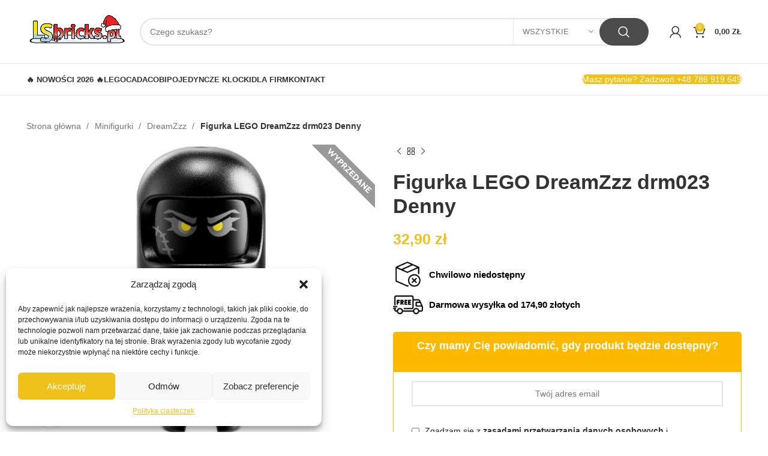

--- FILE ---
content_type: text/html; charset=UTF-8
request_url: https://lsbricks.pl/produkt/figurka-lego-dreamzzz-drm023-denny/
body_size: 43882
content:
<!DOCTYPE html><html lang="pl-PL"><head><meta charset="UTF-8"><link data-optimized="2" rel="stylesheet" href="https://lsbricks.pl/wp-content/litespeed/css/bb85fe4066fcd182baa429c8c09a8520.css?ver=1ed17" /><link rel="profile" href="https://gmpg.org/xfn/11"><link rel="pingback" href="https://lsbricks.pl/xmlrpc.php"><meta name='robots' content='index, follow, max-image-preview:large, max-snippet:-1, max-video-preview:-1' /><title>Figurka LEGO DreamZzz drm023 Denny - LSbricks.pl - klocki LEGO na sztuki, lego bricki, klocki do MOC</title><meta name="description" content="Produkt fabrycznie NOWY, zapakowany w woreczek strunowy. Oferta dotyczy samej figurki. W naszym sklepie dostępne są również inne figurki z tej oraz" /><link rel="canonical" href="https://lsbricks.pl/produkt/figurka-lego-dreamzzz-drm023-denny/" /><meta property="og:locale" content="pl_PL" /><meta property="og:type" content="article" /><meta property="og:title" content="Figurka LEGO DreamZzz drm023 Denny" /><meta property="og:description" content="Produkt fabrycznie NOWY, zapakowany w woreczek strunowy. Oferta dotyczy samej figurki. W naszym sklepie dostępne są również inne figurki z tej oraz" /><meta property="og:url" content="https://lsbricks.pl/produkt/figurka-lego-dreamzzz-drm023-denny/" /><meta property="og:site_name" content="LSbricks.pl - klocki LEGO na sztuki, lego bricki, klocki do MOC" /><meta property="article:modified_time" content="2023-11-27T20:23:21+00:00" /><meta property="og:image" content="https://lsbricks.pl/wp-content/uploads/2023/11/5eecfedc7131e2228879ae1f2c8cabee.jpg" /><meta property="og:image:width" content="239" /><meta property="og:image:height" content="400" /><meta property="og:image:type" content="image/jpeg" /><meta name="twitter:card" content="summary_large_image" /> <script type="application/ld+json" class="yoast-schema-graph">{"@context":"https://schema.org","@graph":[{"@type":"WebPage","@id":"https://lsbricks.pl/produkt/figurka-lego-dreamzzz-drm023-denny/","url":"https://lsbricks.pl/produkt/figurka-lego-dreamzzz-drm023-denny/","name":"Figurka LEGO DreamZzz drm023 Denny - LSbricks.pl - klocki LEGO na sztuki, lego bricki, klocki do MOC","isPartOf":{"@id":"https://lsbricks.pl/#website"},"primaryImageOfPage":{"@id":"https://lsbricks.pl/produkt/figurka-lego-dreamzzz-drm023-denny/#primaryimage"},"image":{"@id":"https://lsbricks.pl/produkt/figurka-lego-dreamzzz-drm023-denny/#primaryimage"},"thumbnailUrl":"https://lsbricks.pl/wp-content/uploads/2023/11/5eecfedc7131e2228879ae1f2c8cabee.jpg","datePublished":"2023-11-26T13:02:30+00:00","dateModified":"2023-11-27T20:23:21+00:00","description":"Produkt fabrycznie NOWY, zapakowany w woreczek strunowy. Oferta dotyczy samej figurki. W naszym sklepie dostępne są również inne figurki z tej oraz","breadcrumb":{"@id":"https://lsbricks.pl/produkt/figurka-lego-dreamzzz-drm023-denny/#breadcrumb"},"inLanguage":"pl-PL","potentialAction":[{"@type":"ReadAction","target":["https://lsbricks.pl/produkt/figurka-lego-dreamzzz-drm023-denny/"]}]},{"@type":"ImageObject","inLanguage":"pl-PL","@id":"https://lsbricks.pl/produkt/figurka-lego-dreamzzz-drm023-denny/#primaryimage","url":"https://lsbricks.pl/wp-content/uploads/2023/11/5eecfedc7131e2228879ae1f2c8cabee.jpg","contentUrl":"https://lsbricks.pl/wp-content/uploads/2023/11/5eecfedc7131e2228879ae1f2c8cabee.jpg","width":239,"height":400},{"@type":"BreadcrumbList","@id":"https://lsbricks.pl/produkt/figurka-lego-dreamzzz-drm023-denny/#breadcrumb","itemListElement":[{"@type":"ListItem","position":1,"name":"Strona główna","item":"https://lsbricks.pl/"},{"@type":"ListItem","position":2,"name":"Sklep","item":"https://lsbricks.pl/sklep/"},{"@type":"ListItem","position":3,"name":"Figurka LEGO DreamZzz drm023 Denny"}]},{"@type":"WebSite","@id":"https://lsbricks.pl/#website","url":"https://lsbricks.pl/","name":"LSbricks.pl - klocki LEGO na sztuki, lego bricki, klocki do MOC","description":"LSbricks.pl - klocki LEGO na sztuki, lego bricki, klocki do MOC","potentialAction":[{"@type":"SearchAction","target":{"@type":"EntryPoint","urlTemplate":"https://lsbricks.pl/?s={search_term_string}"},"query-input":{"@type":"PropertyValueSpecification","valueRequired":true,"valueName":"search_term_string"}}],"inLanguage":"pl-PL"}]}</script> <link rel='dns-prefetch' href='//www.googletagmanager.com' /><link rel="alternate" type="application/rss+xml" title="LSbricks.pl - klocki LEGO na sztuki, lego bricki, klocki do MOC &raquo; Kanał z wpisami" href="https://lsbricks.pl/feed/" /><link rel="alternate" type="application/rss+xml" title="LSbricks.pl - klocki LEGO na sztuki, lego bricki, klocki do MOC &raquo; Kanał z komentarzami" href="https://lsbricks.pl/comments/feed/" /> <script data-optimized="1" type="text/javascript" id="google-analytics-opt-out-js-after" src="[data-uri]" defer></script> <script type="text/javascript" src="https://www.googletagmanager.com/gtag/js?id=G-6KWY5G2EJR" id="google-tag-manager-js" defer data-deferred="1"></script> <script type="text/javascript" id="google-tag-manager-js-after" src="[data-uri]" defer></script> <script type="text/javascript" src="https://lsbricks.pl/wp-includes/js/jquery/jquery.min.js?ver=3.7.1" id="jquery-core-js"></script> <script data-optimized="1" type="text/javascript" src="https://lsbricks.pl/wp-content/litespeed/js/889d455d56863dafe50be442317b3ea9.js?ver=4cbaf" id="jquery-migrate-js" defer data-deferred="1"></script> <script data-optimized="1" type="text/javascript" src="https://lsbricks.pl/wp-content/litespeed/js/619f8c9aed9b6f7871cb8aa6a98748de.js?ver=06559" id="jquery-blockui-js" defer data-deferred="1"></script> <script data-optimized="1" type="text/javascript" id="wc-add-to-cart-js-extra" src="[data-uri]" defer></script> <script data-optimized="1" type="text/javascript" src="https://lsbricks.pl/wp-content/litespeed/js/408496ef67aeb74e13fbc2890a32ab42.js?ver=58eae" id="wc-add-to-cart-js" defer data-deferred="1"></script> <script data-optimized="1" type="text/javascript" src="https://lsbricks.pl/wp-content/litespeed/js/4c9808ff164ae45df9613ac718221c75.js?ver=266e6" id="vc_woocommerce-add-to-cart-js-js" defer data-deferred="1"></script> <script data-optimized="1" type="text/javascript" src="https://lsbricks.pl/wp-content/litespeed/js/9b3d4bc9cf51745afc1f0f2bbb7c3519.js?ver=02043" id="wd-device-library-js" defer data-deferred="1"></script> <link rel="https://api.w.org/" href="https://lsbricks.pl/wp-json/" /><link rel="alternate" title="JSON" type="application/json" href="https://lsbricks.pl/wp-json/wp/v2/product/36997" /><link rel="EditURI" type="application/rsd+xml" title="RSD" href="https://lsbricks.pl/xmlrpc.php?rsd" /><meta name="generator" content="WordPress 6.6.4" /><meta name="generator" content="WooCommerce 8.2.4" /><link rel='shortlink' href='https://lsbricks.pl/?p=36997' /><link rel="alternate" title="oEmbed (JSON)" type="application/json+oembed" href="https://lsbricks.pl/wp-json/oembed/1.0/embed?url=https%3A%2F%2Flsbricks.pl%2Fprodukt%2Ffigurka-lego-dreamzzz-drm023-denny%2F" /><link rel="alternate" title="oEmbed (XML)" type="text/xml+oembed" href="https://lsbricks.pl/wp-json/oembed/1.0/embed?url=https%3A%2F%2Flsbricks.pl%2Fprodukt%2Ffigurka-lego-dreamzzz-drm023-denny%2F&#038;format=xml" /> <script data-optimized="1" src="[data-uri]" defer></script>  <script data-optimized="1" type="text/javascript" src="[data-uri]" defer></script> <script data-optimized="1" type="text/javascript" src="[data-uri]" defer></script> <noscript>
<img height="1" width="1" style="display:none;" alt=""
src="https://px.ads.linkedin.com/collect/?pid=5593081&fmt=gif" />
</noscript><meta name="viewport" content="width=device-width, initial-scale=1.0, maximum-scale=1.0, user-scalable=no"><meta name="google-site-verification" content="BhgvsphwYfu9uTpWw2LJba81UPnjUQqPNlhMam9DiTs" />
<noscript><style>.woocommerce-product-gallery{ opacity: 1 !important; }</style></noscript> <script data-optimized="1"  type="text/javascript" src="[data-uri]" defer></script>  <script data-optimized="1"  type="text/javascript" src="[data-uri]" defer></script> <meta name="generator" content="Powered by WPBakery Page Builder - drag and drop page builder for WordPress."/><meta name="generator" content="Powered by Slider Revolution 6.6.14 - responsive, Mobile-Friendly Slider Plugin for WordPress with comfortable drag and drop interface." /><link rel="icon" href="https://lsbricks.pl/wp-content/uploads/2023/01/cropped-zolta-fi60-32x32.png" sizes="32x32" /><link rel="icon" href="https://lsbricks.pl/wp-content/uploads/2023/01/cropped-zolta-fi60-192x192.png" sizes="192x192" /><link rel="apple-touch-icon" href="https://lsbricks.pl/wp-content/uploads/2023/01/cropped-zolta-fi60-180x180.png" /><meta name="msapplication-TileImage" content="https://lsbricks.pl/wp-content/uploads/2023/01/cropped-zolta-fi60-270x270.png" /> <script data-optimized="1" src="[data-uri]" defer></script> <noscript><style>.wpb_animate_when_almost_visible { opacity: 1; }</style></noscript></head><body class="product-template-default single single-product postid-36997 theme-woodmart woocommerce woocommerce-page woocommerce-no-js wrapper-full-width  woodmart-product-design-default categories-accordion-on woodmart-archive-shop woodmart-ajax-shop-on offcanvas-sidebar-mobile offcanvas-sidebar-tablet hide-larger-price wpb-js-composer js-comp-ver-6.13.0 vc_responsive"> <script data-optimized="1" type="text/javascript" id="wd-flicker-fix">// Flicker fix.</script> <script data-optimized="1" src="[data-uri]" defer></script> <div class="website-wrapper"><header class="whb-header whb-header_128623 whb-sticky-shadow whb-scroll-slide whb-sticky-real"><div class="whb-main-header"><div class="whb-row whb-top-bar whb-sticky-row whb-with-bg whb-without-border whb-color-light whb-flex-flex-middle whb-hidden-desktop"><div class="container"><div class="whb-flex-row whb-top-bar-inner"><div class="whb-column whb-col-left whb-visible-lg whb-empty-column"></div><div class="whb-column whb-col-center whb-visible-lg"><div class="wd-header-text set-cont-mb-s reset-last-child "><h4 style="text-align: center;">Masz pytanie? Zadzwoń +48 786 919 649</h4></div></div><div class="whb-column whb-col-right whb-visible-lg whb-empty-column"></div><div class="whb-column whb-col-mobile whb-hidden-lg"><div class="wd-header-text set-cont-mb-s reset-last-child ">&nbsp;<h6 style="text-align: center;"><a href="tel:+48786919649">Masz pytanie? Zadzwoń +48 786 919 649</a></h6>
&nbsp;</div></div></div></div></div><div class="whb-row whb-general-header whb-sticky-row whb-without-bg whb-border-fullwidth whb-color-dark whb-flex-flex-middle"><div class="container"><div class="whb-flex-row whb-general-header-inner"><div class="whb-column whb-col-left whb-visible-lg"><div class="site-logo wd-switch-logo">
<a href="https://lsbricks.pl/" class="wd-logo wd-main-logo" rel="home">
<img data-lazyloaded="1" src="[data-uri]" data-src="https://lsbricks.pl/wp-content/uploads/2025/11/lsbrickspltrans3.jpeg" alt="LSbricks.pl - klocki LEGO na sztuki, lego bricki, klocki do MOC" style="max-width: 300px;" /><noscript><img src="https://lsbricks.pl/wp-content/uploads/2025/11/lsbrickspltrans3.jpeg" alt="LSbricks.pl - klocki LEGO na sztuki, lego bricki, klocki do MOC" style="max-width: 300px;" /></noscript>	</a>
<a href="https://lsbricks.pl/" class="wd-logo wd-sticky-logo" rel="home">
<img data-lazyloaded="1" src="[data-uri]" data-src="https://lsbricks.pl/wp-content/uploads/2025/11/lsbrickspltrans3.jpeg" alt="LSbricks.pl - klocki LEGO na sztuki, lego bricki, klocki do MOC" style="max-width: 300px;" /><noscript><img src="https://lsbricks.pl/wp-content/uploads/2025/11/lsbrickspltrans3.jpeg" alt="LSbricks.pl - klocki LEGO na sztuki, lego bricki, klocki do MOC" style="max-width: 300px;" /></noscript>		</a></div></div><div class="whb-column whb-col-center whb-visible-lg"><div class="wd-search-form wd-header-search-form wd-display-form whb-9x1ytaxq7aphtb3npidp"><form role="search" method="get" class="searchform  wd-with-cat wd-style-with-bg wd-cat-style-bordered woodmart-ajax-search" action="https://lsbricks.pl/"  data-thumbnail="1" data-price="1" data-post_type="product" data-count="20" data-sku="0" data-symbols_count="3">
<input type="text" class="s" placeholder="Czego szukasz?" value="" name="s" aria-label="Search" title="Czego szukasz?" required/>
<input type="hidden" name="post_type" value="product"><div class="wd-search-cat wd-scroll">
<input type="hidden" name="product_cat" value="0">
<a href="#" rel="nofollow" data-val="0">
<span>
Wszystkie					</span>
</a><div class="wd-dropdown wd-dropdown-search-cat wd-dropdown-menu wd-scroll-content wd-design-default"><ul class="wd-sub-menu"><li style="display:none;"><a href="#" data-val="0">Wszystkie</a></li><li class="cat-item cat-item-15"><a class="pf-value" href="https://lsbricks.pl/kategoria-produktu/bez-kategorii/" data-val="bez-kategorii" data-title="Bez kategorii" >Bez kategorii</a></li><li class="cat-item cat-item-1085"><a class="pf-value" href="https://lsbricks.pl/kategoria-produktu/bez-pobrania/" data-val="bez-pobrania" data-title="BezPobrania" >BezPobrania</a></li><li class="cat-item cat-item-1086"><a class="pf-value" href="https://lsbricks.pl/kategoria-produktu/brick-to-school/" data-val="brick-to-school" data-title="BRICK to school" >BRICK to school</a></li><li class="cat-item cat-item-1074"><a class="pf-value" href="https://lsbricks.pl/kategoria-produktu/dzien-dziecka/" data-val="dzien-dziecka" data-title="Dzień dziecka" >Dzień dziecka</a></li><li class="cat-item cat-item-800"><a class="pf-value" href="https://lsbricks.pl/kategoria-produktu/instrukcje/" data-val="instrukcje" data-title="Instrukcje" >Instrukcje</a></li><li class="cat-item cat-item-1053"><a class="pf-value" href="https://lsbricks.pl/kategoria-produktu/klocki/" data-val="klocki" data-title="Klocki" >Klocki</a></li><li class="cat-item cat-item-190"><a class="pf-value" href="https://lsbricks.pl/kategoria-produktu/minifigurki/" data-val="minifigurki" data-title="Minifigurki" >Minifigurki</a><ul class='children'><li class="cat-item cat-item-1055"><a class="pf-value" href="https://lsbricks.pl/kategoria-produktu/minifigurki/avatar/" data-val="avatar" data-title="Avatar" >Avatar</a></li><li class="cat-item cat-item-1031"><a class="pf-value" href="https://lsbricks.pl/kategoria-produktu/minifigurki/chima-minifigurki/" data-val="chima-minifigurki" data-title="Chima" >Chima</a></li><li class="cat-item cat-item-872"><a class="pf-value" href="https://lsbricks.pl/kategoria-produktu/minifigurki/city-minifigurki/" data-val="city-minifigurki" data-title="City" >City</a></li><li class="cat-item cat-item-1030"><a class="pf-value" href="https://lsbricks.pl/kategoria-produktu/minifigurki/collectible-minifigurki/" data-val="collectible-minifigurki" data-title="Collectible" >Collectible</a></li><li class="cat-item cat-item-1073"><a class="pf-value" href="https://lsbricks.pl/kategoria-produktu/minifigurki/disney-minifigurki/" data-val="disney-minifigurki" data-title="Disney" >Disney</a></li><li class="cat-item cat-item-1103"><a class="pf-value" href="https://lsbricks.pl/kategoria-produktu/minifigurki/dreamzzz-minifigurki/" data-val="dreamzzz-minifigurki" data-title="DreamZzz" >DreamZzz</a></li><li class="cat-item cat-item-1040"><a class="pf-value" href="https://lsbricks.pl/kategoria-produktu/minifigurki/duplo-minifigurki/" data-val="duplo-minifigurki" data-title="Duplo" >Duplo</a></li><li class="cat-item cat-item-1032"><a class="pf-value" href="https://lsbricks.pl/kategoria-produktu/minifigurki/friends-minifigurki/" data-val="friends-minifigurki" data-title="Friends" >Friends</a></li><li class="cat-item cat-item-870"><a class="pf-value" href="https://lsbricks.pl/kategoria-produktu/minifigurki/harry-potter-minifigurki/" data-val="harry-potter-minifigurki" data-title="Harry Potter" >Harry Potter</a></li><li class="cat-item cat-item-1033"><a class="pf-value" href="https://lsbricks.pl/kategoria-produktu/minifigurki/hidden-side-minifigurki/" data-val="hidden-side-minifigurki" data-title="Hidden Side" >Hidden Side</a></li><li class="cat-item cat-item-1028"><a class="pf-value" href="https://lsbricks.pl/kategoria-produktu/minifigurki/ideas-minifigurki/" data-val="ideas-minifigurki" data-title="Ideas" >Ideas</a></li><li class="cat-item cat-item-1039"><a class="pf-value" href="https://lsbricks.pl/kategoria-produktu/minifigurki/inne/" data-val="inne" data-title="Inne" >Inne</a></li><li class="cat-item cat-item-1036"><a class="pf-value" href="https://lsbricks.pl/kategoria-produktu/minifigurki/jurassic-world-minifigurki/" data-val="jurassic-world-minifigurki" data-title="Jurassic World" >Jurassic World</a></li><li class="cat-item cat-item-1060"><a class="pf-value" href="https://lsbricks.pl/kategoria-produktu/minifigurki/minecraft-minifigurki/" data-val="minecraft-minifigurki" data-title="Minecraft" >Minecraft</a></li><li class="cat-item cat-item-1056"><a class="pf-value" href="https://lsbricks.pl/kategoria-produktu/minifigurki/minionki/" data-val="minionki" data-title="Minionki" >Minionki</a></li><li class="cat-item cat-item-1038"><a class="pf-value" href="https://lsbricks.pl/kategoria-produktu/minifigurki/monkie-kid-minifigurki/" data-val="monkie-kid-minifigurki" data-title="Monkie Kid" >Monkie Kid</a></li><li class="cat-item cat-item-1037"><a class="pf-value" href="https://lsbricks.pl/kategoria-produktu/minifigurki/nexo-knights-minifigurki/" data-val="nexo-knights-minifigurki" data-title="Nexo Knights" >Nexo Knights</a></li><li class="cat-item cat-item-1027"><a class="pf-value" href="https://lsbricks.pl/kategoria-produktu/minifigurki/ninjago-minifigurki/" data-val="ninjago-minifigurki" data-title="Ninjago" >Ninjago</a></li><li class="cat-item cat-item-1034"><a class="pf-value" href="https://lsbricks.pl/kategoria-produktu/minifigurki/pozostale-minifigurki/" data-val="pozostale-minifigurki" data-title="Pozostałe" >Pozostałe</a></li><li class="cat-item cat-item-1061"><a class="pf-value" href="https://lsbricks.pl/kategoria-produktu/minifigurki/speed-champions-minifigurki/" data-val="speed-champions-minifigurki" data-title="Speed Champions" >Speed Champions</a></li><li class="cat-item cat-item-867"><a class="pf-value" href="https://lsbricks.pl/kategoria-produktu/minifigurki/star-wars-minifigurki/" data-val="star-wars-minifigurki" data-title="Star Wars" >Star Wars</a></li><li class="cat-item cat-item-1029"><a class="pf-value" href="https://lsbricks.pl/kategoria-produktu/minifigurki/super-heroes-minifigurki/" data-val="super-heroes-minifigurki" data-title="Super Heroes" >Super Heroes</a></li><li class="cat-item cat-item-1035"><a class="pf-value" href="https://lsbricks.pl/kategoria-produktu/minifigurki/vidiyo-minifigurki/" data-val="vidiyo-minifigurki" data-title="VIDIYO" >VIDIYO</a></li></ul></li><li class="cat-item cat-item-2229"><a class="pf-value" href="https://lsbricks.pl/kategoria-produktu/nowosci-2026/" data-val="nowosci-2026" data-title="Nowości 2026" >Nowości 2026</a></li><li class="cat-item cat-item-185"><a class="pf-value" href="https://lsbricks.pl/kategoria-produktu/pozostale/" data-val="pozostale" data-title="Pozostałe" >Pozostałe</a><ul class='children'><li class="cat-item cat-item-1064"><a class="pf-value" href="https://lsbricks.pl/kategoria-produktu/pozostale/akcesoria/" data-val="akcesoria" data-title="Akcesoria" >Akcesoria</a></li><li class="cat-item cat-item-207"><a class="pf-value" href="https://lsbricks.pl/kategoria-produktu/pozostale/breloczki-i-magnesy/" data-val="breloczki-i-magnesy" data-title="Breloczki i magnesy" >Breloczki i magnesy</a></li><li class="cat-item cat-item-205"><a class="pf-value" href="https://lsbricks.pl/kategoria-produktu/pozostale/karty-podarunkowe/" data-val="karty-podarunkowe" data-title="Karty podarunkowe" >Karty podarunkowe</a></li><li class="cat-item cat-item-208"><a class="pf-value" href="https://lsbricks.pl/kategoria-produktu/pozostale/pojemniki/" data-val="pojemniki" data-title="Pojemniki" >Pojemniki</a></li><li class="cat-item cat-item-206"><a class="pf-value" href="https://lsbricks.pl/kategoria-produktu/pozostale/sniadaniowki-i-bidony/" data-val="sniadaniowki-i-bidony" data-title="Śniadaniówki i bidony" >Śniadaniówki i bidony</a></li></ul></li><li class="cat-item cat-item-1080"><a class="pf-value" href="https://lsbricks.pl/kategoria-produktu/przedsprzedaz/" data-val="przedsprzedaz" data-title="PRZEDSPRZEDAŻ" >PRZEDSPRZEDAŻ</a></li><li class="cat-item cat-item-182"><a class="pf-value" href="https://lsbricks.pl/kategoria-produktu/zestawy/" data-val="zestawy" data-title="Zestawy" >Zestawy</a><ul class='children'><li class="cat-item cat-item-1999"><a class="pf-value" href="https://lsbricks.pl/kategoria-produktu/zestawy/animal-crossing/" data-val="animal-crossing" data-title="Animal Crossing" >Animal Crossing</a></li><li class="cat-item cat-item-186"><a class="pf-value" href="https://lsbricks.pl/kategoria-produktu/zestawy/bionicle/" data-val="bionicle" data-title="Bionicle" >Bionicle</a></li><li class="cat-item cat-item-1624"><a class="pf-value" href="https://lsbricks.pl/kategoria-produktu/zestawy/botanical-collection/" data-val="botanical-collection" data-title="Botanical Collection" >Botanical Collection</a></li><li class="cat-item cat-item-871"><a class="pf-value" href="https://lsbricks.pl/kategoria-produktu/zestawy/castle/" data-val="castle" data-title="Castle" >Castle</a></li><li class="cat-item cat-item-201"><a class="pf-value" href="https://lsbricks.pl/kategoria-produktu/zestawy/chima/" data-val="chima" data-title="Chima" >Chima</a></li><li class="cat-item cat-item-187"><a class="pf-value" href="https://lsbricks.pl/kategoria-produktu/zestawy/city/" data-val="city" data-title="City" >City</a></li><li class="cat-item cat-item-1049"><a class="pf-value" href="https://lsbricks.pl/kategoria-produktu/zestawy/classic/" data-val="classic" data-title="Classic" >Classic</a></li><li class="cat-item cat-item-1041"><a class="pf-value" href="https://lsbricks.pl/kategoria-produktu/zestawy/collectible-minifigures/" data-val="collectible-minifigures" data-title="Collectible Minifigures" >Collectible Minifigures</a></li><li class="cat-item cat-item-202"><a class="pf-value" href="https://lsbricks.pl/kategoria-produktu/zestawy/creator/" data-val="creator" data-title="Creator" >Creator</a></li><li class="cat-item cat-item-1102"><a class="pf-value" href="https://lsbricks.pl/kategoria-produktu/zestawy/creator-3w1/" data-val="creator-3w1" data-title="Creator 3w1" >Creator 3w1</a></li><li class="cat-item cat-item-203"><a class="pf-value" href="https://lsbricks.pl/kategoria-produktu/zestawy/creator-expert/" data-val="creator-expert" data-title="Creator Expert" >Creator Expert</a></li><li class="cat-item cat-item-1072"><a class="pf-value" href="https://lsbricks.pl/kategoria-produktu/zestawy/disney/" data-val="disney" data-title="Disney" >Disney</a></li><li class="cat-item cat-item-199"><a class="pf-value" href="https://lsbricks.pl/kategoria-produktu/zestawy/dots/" data-val="dots" data-title="Dots" >Dots</a></li><li class="cat-item cat-item-1083"><a class="pf-value" href="https://lsbricks.pl/kategoria-produktu/zestawy/dreamzzz/" data-val="dreamzzz" data-title="Dreamzzz" >Dreamzzz</a></li><li class="cat-item cat-item-191"><a class="pf-value" href="https://lsbricks.pl/kategoria-produktu/zestawy/duplo/" data-val="duplo" data-title="Duplo" >Duplo</a></li><li class="cat-item cat-item-1786"><a class="pf-value" href="https://lsbricks.pl/kategoria-produktu/zestawy/fortnite/" data-val="fortnite" data-title="Fortnite" >Fortnite</a></li><li class="cat-item cat-item-196"><a class="pf-value" href="https://lsbricks.pl/kategoria-produktu/zestawy/friends/" data-val="friends" data-title="Friends" >Friends</a></li><li class="cat-item cat-item-1050"><a class="pf-value" href="https://lsbricks.pl/kategoria-produktu/zestawy/harry-potter/" data-val="harry-potter" data-title="Harry Potter" >Harry Potter</a></li><li class="cat-item cat-item-184"><a class="pf-value" href="https://lsbricks.pl/kategoria-produktu/zestawy/hero-factory/" data-val="hero-factory" data-title="Hero Factory" >Hero Factory</a></li><li class="cat-item cat-item-200"><a class="pf-value" href="https://lsbricks.pl/kategoria-produktu/zestawy/hidden-side/" data-val="hidden-side" data-title="Hidden Side" >Hidden Side</a></li><li class="cat-item cat-item-1104"><a class="pf-value" href="https://lsbricks.pl/kategoria-produktu/zestawy/icons/" data-val="icons" data-title="Icons" >Icons</a></li><li class="cat-item cat-item-204"><a class="pf-value" href="https://lsbricks.pl/kategoria-produktu/zestawy/ideas/" data-val="ideas" data-title="Ideas" >Ideas</a></li><li class="cat-item cat-item-1084"><a class="pf-value" href="https://lsbricks.pl/kategoria-produktu/zestawy/indiana-jones/" data-val="indiana-jones" data-title="Indiana Jones" >Indiana Jones</a></li><li class="cat-item cat-item-1058"><a class="pf-value" href="https://lsbricks.pl/kategoria-produktu/zestawy/jurassic-world/" data-val="jurassic-world" data-title="Jurassic World" >Jurassic World</a></li><li class="cat-item cat-item-1121"><a class="pf-value" href="https://lsbricks.pl/kategoria-produktu/zestawy/koci-domek-gabi/" data-val="koci-domek-gabi" data-title="Koci domek Gabi" >Koci domek Gabi</a></li><li class="cat-item cat-item-1044"><a class="pf-value" href="https://lsbricks.pl/kategoria-produktu/zestawy/minecraft/" data-val="minecraft" data-title="Minecraft" >Minecraft</a></li><li class="cat-item cat-item-1052"><a class="pf-value" href="https://lsbricks.pl/kategoria-produktu/zestawy/monkie-kid/" data-val="monkie-kid" data-title="Monkie Kid" >Monkie Kid</a></li><li class="cat-item cat-item-197"><a class="pf-value" href="https://lsbricks.pl/kategoria-produktu/zestawy/nexo-knights/" data-val="nexo-knights" data-title="Nexo Knights" >Nexo Knights</a></li><li class="cat-item cat-item-198"><a class="pf-value" href="https://lsbricks.pl/kategoria-produktu/zestawy/ninjago/" data-val="ninjago" data-title="Ninjago" >Ninjago</a></li><li class="cat-item cat-item-1062"><a class="pf-value" href="https://lsbricks.pl/kategoria-produktu/zestawy/nowosci-2023/" data-val="nowosci-2023" data-title="Nowości 2023" >Nowości 2023</a></li><li class="cat-item cat-item-1106"><a class="pf-value" href="https://lsbricks.pl/kategoria-produktu/zestawy/nowosci-2024/" data-val="nowosci-2024" data-title="Nowości 2024" >Nowości 2024</a></li><li class="cat-item cat-item-1623"><a class="pf-value" href="https://lsbricks.pl/kategoria-produktu/zestawy/nowosci-2025/" data-val="nowosci-2025" data-title="Nowości 2025" >Nowości 2025</a></li><li class="cat-item cat-item-1105"><a class="pf-value" href="https://lsbricks.pl/kategoria-produktu/zestawy/okolicznosciowe/" data-val="okolicznosciowe" data-title="Okolicznościowe" >Okolicznościowe</a></li><li class="cat-item cat-item-1991"><a class="pf-value" href="https://lsbricks.pl/kategoria-produktu/zestawy/one-piece/" data-val="one-piece" data-title="ONE PIECE" >ONE PIECE</a></li><li class="cat-item cat-item-1042"><a class="pf-value" href="https://lsbricks.pl/kategoria-produktu/zestawy/plytki-konstrukcyjne/" data-val="plytki-konstrukcyjne" data-title="Płytki konstrukcyjne" >Płytki konstrukcyjne</a></li><li class="cat-item cat-item-193"><a class="pf-value" href="https://lsbricks.pl/kategoria-produktu/zestawy/pozostale-serie/" data-val="pozostale-serie" data-title="Pozostałe serie" >Pozostałe serie</a></li><li class="cat-item cat-item-189"><a class="pf-value" href="https://lsbricks.pl/kategoria-produktu/zestawy/racers/" data-val="racers" data-title="Racers" >Racers</a></li><li class="cat-item cat-item-1101"><a class="pf-value" href="https://lsbricks.pl/kategoria-produktu/zestawy/samochody-technic/" data-val="samochody-technic" data-title="Samochody technic" >Samochody technic</a></li><li class="cat-item cat-item-1059"><a class="pf-value" href="https://lsbricks.pl/kategoria-produktu/zestawy/speed-champions/" data-val="speed-champions" data-title="Speed Champions" >Speed Champions</a></li><li class="cat-item cat-item-188"><a class="pf-value" href="https://lsbricks.pl/kategoria-produktu/zestawy/star-wars/" data-val="star-wars" data-title="Star Wars" >Star Wars</a></li><li class="cat-item cat-item-194"><a class="pf-value" href="https://lsbricks.pl/kategoria-produktu/zestawy/super-heroes/" data-val="super-heroes" data-title="Super Heroes" >Super Heroes</a></li><li class="cat-item cat-item-1998"><a class="pf-value" href="https://lsbricks.pl/kategoria-produktu/zestawy/super-mario/" data-val="super-mario" data-title="Super Mario" >Super Mario</a></li><li class="cat-item cat-item-1043"><a class="pf-value" href="https://lsbricks.pl/kategoria-produktu/zestawy/technic/" data-val="technic" data-title="Technic" >Technic</a></li><li class="cat-item cat-item-1045"><a class="pf-value" href="https://lsbricks.pl/kategoria-produktu/zestawy/the-movie/" data-val="the-movie" data-title="The Movie" >The Movie</a></li><li class="cat-item cat-item-1071"><a class="pf-value" href="https://lsbricks.pl/kategoria-produktu/zestawy/unikaty/" data-val="unikaty" data-title="Unikaty" >Unikaty</a></li><li class="cat-item cat-item-192"><a class="pf-value" href="https://lsbricks.pl/kategoria-produktu/zestawy/vidiyo/" data-val="vidiyo" data-title="Vidiyo" >Vidiyo</a></li><li class="cat-item cat-item-1520"><a class="pf-value" href="https://lsbricks.pl/kategoria-produktu/zestawy/wicked/" data-val="wicked" data-title="Wicked" >Wicked</a></li></ul></li></ul></div></div>
<button type="submit" class="searchsubmit">
<span>
Search						</span>
</button></form><div class="search-results-wrapper"><div class="wd-dropdown-results wd-scroll wd-dropdown"><div class="wd-scroll-content"></div></div></div></div></div><div class="whb-column whb-col-right whb-visible-lg"><div class="whb-space-element " style="width:15px;"></div><div class="wd-header-my-account wd-tools-element wd-event-hover wd-design-1 wd-account-style-icon whb-vssfpylqqax9pvkfnxoz">
<a href="https://lsbricks.pl/moje-konto/" title="Moje konto">
<span class="wd-tools-icon">
</span>
<span class="wd-tools-text">
Logowanie/Rejestracja			</span></a><div class="wd-dropdown wd-dropdown-register"><div class="login-dropdown-inner">
<a href="https://lsbricks.pl/moje-konto/?action=login" class="dropdown_login_btn">
<img data-lazyloaded="1" src="[data-uri]" data-src="https://lsbricks.pl/wp-content/uploads/2023/04/buttony-08.png" alt="login" class="login_dropdown_btn" style="padding-bottom: 20px;"><noscript><img src="https://lsbricks.pl/wp-content/uploads/2023/04/buttony-08.png" alt="login" class="login_dropdown_btn" style="padding-bottom: 20px;"></noscript>
</a>
<a href="https://lsbricks.pl/moje-konto/?action=register" class="dropdown_login_btn">
<img data-lazyloaded="1" src="[data-uri]" data-src="https://lsbricks.pl/wp-content/uploads/2023/04/buttony-07.png" alt="register" class="login_dropdown_btn"><noscript><img src="https://lsbricks.pl/wp-content/uploads/2023/04/buttony-07.png" alt="register" class="login_dropdown_btn"></noscript>
</a></div></div></div><div class="wd-header-cart wd-tools-element wd-design-2 cart-widget-opener whb-nedhm962r512y1xz9j06">
<a href="https://lsbricks.pl/koszyk/" title="Koszyk">
<span class="wd-tools-icon">
<span class="wd-cart-number wd-tools-count">0 <span>items</span></span>
</span>
<span class="wd-tools-text">
<span class="wd-cart-subtotal"><span class="woocommerce-Price-amount amount"><bdi>0,00&nbsp;<span class="woocommerce-Price-currencySymbol">&#122;&#322;</span></bdi></span></span>
</span></a></div></div><div class="whb-column whb-mobile-left whb-hidden-lg"><div class="wd-tools-element wd-header-mobile-nav wd-style-icon wd-design-1 whb-g1k0m1tib7raxrwkm1t3">
<a href="#" rel="nofollow" aria-label="Open mobile menu">
<span class="wd-tools-icon">
</span><span class="wd-tools-text">Menu</span></a></div></div><div class="whb-column whb-mobile-center whb-hidden-lg"><div class="site-logo">
<a href="https://lsbricks.pl/" class="wd-logo wd-main-logo" rel="home">
<img data-lazyloaded="1" src="[data-uri]" data-src="https://lsbricks.pl/wp-content/uploads/2025/11/lsbrickspltrans3.jpeg" alt="LSbricks.pl - klocki LEGO na sztuki, lego bricki, klocki do MOC" style="max-width: 200px;" /><noscript><img src="https://lsbricks.pl/wp-content/uploads/2025/11/lsbrickspltrans3.jpeg" alt="LSbricks.pl - klocki LEGO na sztuki, lego bricki, klocki do MOC" style="max-width: 200px;" /></noscript>	</a></div><div class="wd-search-form wd-header-search-form-mobile wd-display-form whb-7ztq0l0fibkhvs5vtz1n"><form role="search" method="get" class="searchform  wd-style-default wd-cat-style-bordered woodmart-ajax-search" action="https://lsbricks.pl/"  data-thumbnail="1" data-price="1" data-post_type="product" data-count="20" data-sku="0" data-symbols_count="3">
<input type="text" class="s" placeholder="Czego szukasz?" value="" name="s" aria-label="Search" title="Czego szukasz?" required/>
<input type="hidden" name="post_type" value="product">
<button type="submit" class="searchsubmit">
<span>
Search						</span>
</button></form><div class="search-results-wrapper"><div class="wd-dropdown-results wd-scroll wd-dropdown"><div class="wd-scroll-content"></div></div></div></div></div><div class="whb-column whb-mobile-right whb-hidden-lg"><div class="wd-header-my-account wd-tools-element wd-event-hover wd-design-1 wd-account-style-icon whb-d1j0alg08wqp308btpsk">
<a href="https://lsbricks.pl/moje-konto/" title="Moje konto">
<span class="wd-tools-icon">
</span>
<span class="wd-tools-text">
Logowanie/Rejestracja			</span></a></div><div class="wd-header-cart wd-tools-element wd-design-5 cart-widget-opener whb-trk5sfmvib0ch1s1qbtc">
<a href="https://lsbricks.pl/koszyk/" title="Koszyk">
<span class="wd-tools-icon wd-icon-alt">
<span class="wd-cart-number wd-tools-count">0 <span>items</span></span>
</span>
<span class="wd-tools-text">
<span class="wd-cart-subtotal"><span class="woocommerce-Price-amount amount"><bdi>0,00&nbsp;<span class="woocommerce-Price-currencySymbol">&#122;&#322;</span></bdi></span></span>
</span></a></div></div></div></div></div><div class="whb-row whb-header-bottom whb-not-sticky-row whb-without-bg whb-border-fullwidth whb-color-dark whb-flex-flex-middle"><div class="container"><div class="whb-flex-row whb-header-bottom-inner"><div class="whb-column whb-col-left whb-visible-lg"><div class="wd-header-nav wd-header-main-nav text-center wd-design-1" role="navigation" aria-label="Main navigation"><ul id="menu-main-navigation" class="menu wd-nav wd-nav-main wd-style-default wd-gap-s"><li id="menu-item-85478" class="menu-item menu-item-type-taxonomy menu-item-object-product_cat menu-item-85478 item-level-0 menu-simple-dropdown wd-event-hover" ><a href="https://lsbricks.pl/kategoria-produktu/nowosci-2026/" class="woodmart-nav-link"><span class="nav-link-text">🔥 Nowości 2026 🔥</span></a></li><li id="menu-item-75919" class="menu-item menu-item-type-custom menu-item-object-custom menu-item-has-children menu-item-75919 item-level-0 menu-simple-dropdown wd-event-hover" ><a href="https://lsbricks.pl/sklep/" class="woodmart-nav-link"><span class="nav-link-text">LEGO</span></a><div class="color-scheme-dark wd-design-default wd-dropdown-menu wd-dropdown"><div class="container"><ul class="wd-sub-menu color-scheme-dark"><li id="menu-item-71506" class="menu-item menu-item-type-taxonomy menu-item-object-product_cat menu-item-71506 item-level-1 wd-event-hover" ><a href="https://lsbricks.pl/kategoria-produktu/zestawy/nowosci-2025/" class="woodmart-nav-link">Nowości 2025</a></li><li id="menu-item-14602" class="menu-item menu-item-type-taxonomy menu-item-object-product_cat current-product-ancestor current-menu-parent current-product-parent menu-item-14602 item-level-1 wd-event-hover" ><a href="https://lsbricks.pl/kategoria-produktu/minifigurki/" class="woodmart-nav-link">Minifigurki</a></li><li id="menu-item-71542" class="menu-item menu-item-type-custom menu-item-object-custom menu-item-71542 item-level-1 wd-event-hover" ><a href="https://lsbricks.pl/sklep/?stock_status=instock,onsale" class="woodmart-nav-link">Okazje</a></li><li id="menu-item-23497" class="menu-item menu-item-type-taxonomy menu-item-object-product_cat menu-item-23497 item-level-1 wd-event-hover" ><a href="https://lsbricks.pl/kategoria-produktu/zestawy/bionicle/" class="woodmart-nav-link">Bionicle</a></li><li id="menu-item-71497" class="menu-item menu-item-type-taxonomy menu-item-object-product_cat menu-item-71497 item-level-1 wd-event-hover" ><a href="https://lsbricks.pl/kategoria-produktu/zestawy/botanical-collection/" class="woodmart-nav-link">Botanical Collection</a></li><li id="menu-item-23489" class="menu-item menu-item-type-taxonomy menu-item-object-product_cat menu-item-23489 item-level-1 wd-event-hover" ><a href="https://lsbricks.pl/kategoria-produktu/zestawy/castle/" class="woodmart-nav-link">Castle</a></li><li id="menu-item-23483" class="menu-item menu-item-type-taxonomy menu-item-object-product_cat menu-item-23483 item-level-1 wd-event-hover" ><a href="https://lsbricks.pl/kategoria-produktu/zestawy/chima/" class="woodmart-nav-link">Chima</a></li><li id="menu-item-23474" class="menu-item menu-item-type-taxonomy menu-item-object-product_cat menu-item-23474 item-level-1 wd-event-hover" ><a href="https://lsbricks.pl/kategoria-produktu/zestawy/city/" class="woodmart-nav-link">City</a></li><li id="menu-item-23485" class="menu-item menu-item-type-taxonomy menu-item-object-product_cat menu-item-23485 item-level-1 wd-event-hover" ><a href="https://lsbricks.pl/kategoria-produktu/zestawy/classic/" class="woodmart-nav-link">Classic</a></li><li id="menu-item-23473" class="menu-item menu-item-type-taxonomy menu-item-object-product_cat menu-item-23473 item-level-1 wd-event-hover" ><a href="https://lsbricks.pl/kategoria-produktu/zestawy/collectible-minifigures/" class="woodmart-nav-link">Collectible Minifigures</a></li><li id="menu-item-23476" class="menu-item menu-item-type-taxonomy menu-item-object-product_cat menu-item-23476 item-level-1 wd-event-hover" ><a href="https://lsbricks.pl/kategoria-produktu/zestawy/creator/" class="woodmart-nav-link">Creator</a></li><li id="menu-item-71498" class="menu-item menu-item-type-taxonomy menu-item-object-product_cat menu-item-71498 item-level-1 wd-event-hover" ><a href="https://lsbricks.pl/kategoria-produktu/zestawy/creator-3w1/" class="woodmart-nav-link">Creator 3w1</a></li><li id="menu-item-23482" class="menu-item menu-item-type-taxonomy menu-item-object-product_cat menu-item-23482 item-level-1 wd-event-hover" ><a href="https://lsbricks.pl/kategoria-produktu/zestawy/creator-expert/" class="woodmart-nav-link">Creator Expert</a></li><li id="menu-item-28127" class="menu-item menu-item-type-taxonomy menu-item-object-product_cat menu-item-28127 item-level-1 wd-event-hover" ><a href="https://lsbricks.pl/kategoria-produktu/zestawy/disney/" class="woodmart-nav-link">Disney</a></li><li id="menu-item-23486" class="menu-item menu-item-type-taxonomy menu-item-object-product_cat menu-item-23486 item-level-1 wd-event-hover" ><a href="https://lsbricks.pl/kategoria-produktu/zestawy/dots/" class="woodmart-nav-link">Dots</a></li><li id="menu-item-45114" class="menu-item menu-item-type-taxonomy menu-item-object-product_cat menu-item-45114 item-level-1 wd-event-hover" ><a href="https://lsbricks.pl/kategoria-produktu/zestawy/dreamzzz/" class="woodmart-nav-link">Dreamzzz</a></li><li id="menu-item-23479" class="menu-item menu-item-type-taxonomy menu-item-object-product_cat menu-item-23479 item-level-1 wd-event-hover" ><a href="https://lsbricks.pl/kategoria-produktu/zestawy/duplo/" class="woodmart-nav-link">Duplo</a></li><li id="menu-item-71499" class="menu-item menu-item-type-taxonomy menu-item-object-product_cat menu-item-71499 item-level-1 wd-event-hover" ><a href="https://lsbricks.pl/kategoria-produktu/zestawy/fortnite/" class="woodmart-nav-link">Fortnite</a></li><li id="menu-item-23472" class="menu-item menu-item-type-taxonomy menu-item-object-product_cat menu-item-23472 item-level-1 wd-event-hover" ><a href="https://lsbricks.pl/kategoria-produktu/zestawy/friends/" class="woodmart-nav-link">Friends</a></li><li id="menu-item-23488" class="menu-item menu-item-type-taxonomy menu-item-object-product_cat menu-item-23488 item-level-1 wd-event-hover" ><a href="https://lsbricks.pl/kategoria-produktu/zestawy/harry-potter/" class="woodmart-nav-link">Harry Potter</a></li><li id="menu-item-23496" class="menu-item menu-item-type-taxonomy menu-item-object-product_cat menu-item-23496 item-level-1 wd-event-hover" ><a href="https://lsbricks.pl/kategoria-produktu/zestawy/hero-factory/" class="woodmart-nav-link">Hero Factory</a></li><li id="menu-item-23495" class="menu-item menu-item-type-taxonomy menu-item-object-product_cat menu-item-23495 item-level-1 wd-event-hover" ><a href="https://lsbricks.pl/kategoria-produktu/zestawy/hidden-side/" class="woodmart-nav-link">Hidden Side</a></li><li id="menu-item-44196" class="menu-item menu-item-type-taxonomy menu-item-object-product_cat menu-item-44196 item-level-1 wd-event-hover" ><a href="https://lsbricks.pl/kategoria-produktu/zestawy/icons/" class="woodmart-nav-link">Icons</a></li><li id="menu-item-23492" class="menu-item menu-item-type-taxonomy menu-item-object-product_cat menu-item-23492 item-level-1 wd-event-hover" ><a href="https://lsbricks.pl/kategoria-produktu/zestawy/ideas/" class="woodmart-nav-link">Ideas</a></li><li id="menu-item-71500" class="menu-item menu-item-type-taxonomy menu-item-object-product_cat menu-item-71500 item-level-1 wd-event-hover" ><a href="https://lsbricks.pl/kategoria-produktu/zestawy/indiana-jones/" class="woodmart-nav-link">Indiana Jones</a></li><li id="menu-item-23491" class="menu-item menu-item-type-taxonomy menu-item-object-product_cat menu-item-23491 item-level-1 wd-event-hover" ><a href="https://lsbricks.pl/kategoria-produktu/zestawy/jurassic-world/" class="woodmart-nav-link">Jurassic World</a></li><li id="menu-item-71501" class="menu-item menu-item-type-taxonomy menu-item-object-product_cat menu-item-71501 item-level-1 wd-event-hover" ><a href="https://lsbricks.pl/kategoria-produktu/zestawy/koci-domek-gabi/" class="woodmart-nav-link">Koci domek Gabi</a></li><li id="menu-item-23499" class="menu-item menu-item-type-taxonomy menu-item-object-product_cat menu-item-23499 item-level-1 wd-event-hover" ><a href="https://lsbricks.pl/kategoria-produktu/zestawy/minecraft/" class="woodmart-nav-link">Minecraft</a></li><li id="menu-item-23487" class="menu-item menu-item-type-taxonomy menu-item-object-product_cat menu-item-23487 item-level-1 wd-event-hover" ><a href="https://lsbricks.pl/kategoria-produktu/zestawy/monkie-kid/" class="woodmart-nav-link">Monkie Kid</a></li><li id="menu-item-23494" class="menu-item menu-item-type-taxonomy menu-item-object-product_cat menu-item-23494 item-level-1 wd-event-hover" ><a href="https://lsbricks.pl/kategoria-produktu/zestawy/nexo-knights/" class="woodmart-nav-link">Nexo Knights</a></li><li id="menu-item-23481" class="menu-item menu-item-type-taxonomy menu-item-object-product_cat menu-item-23481 item-level-1 wd-event-hover" ><a href="https://lsbricks.pl/kategoria-produktu/zestawy/ninjago/" class="woodmart-nav-link">Ninjago</a></li><li id="menu-item-71502" class="menu-item menu-item-type-taxonomy menu-item-object-product_cat menu-item-71502 item-level-1 wd-event-hover" ><a href="https://lsbricks.pl/kategoria-produktu/zestawy/okolicznosciowe/" class="woodmart-nav-link">Okolicznościowe</a></li><li id="menu-item-23480" class="menu-item menu-item-type-taxonomy menu-item-object-product_cat menu-item-23480 item-level-1 wd-event-hover" ><a href="https://lsbricks.pl/kategoria-produktu/zestawy/pozostale-serie/" class="woodmart-nav-link">Pozostałe serie</a></li><li id="menu-item-23490" class="menu-item menu-item-type-taxonomy menu-item-object-product_cat menu-item-23490 item-level-1 wd-event-hover" ><a href="https://lsbricks.pl/kategoria-produktu/zestawy/plytki-konstrukcyjne/" class="woodmart-nav-link">Płytki konstrukcyjne</a></li><li id="menu-item-23493" class="menu-item menu-item-type-taxonomy menu-item-object-product_cat menu-item-23493 item-level-1 wd-event-hover" ><a href="https://lsbricks.pl/kategoria-produktu/zestawy/racers/" class="woodmart-nav-link">Racers</a></li><li id="menu-item-71503" class="menu-item menu-item-type-taxonomy menu-item-object-product_cat menu-item-71503 item-level-1 wd-event-hover" ><a href="https://lsbricks.pl/kategoria-produktu/zestawy/samochody-technic/" class="woodmart-nav-link">Samochody technic</a></li><li id="menu-item-23500" class="menu-item menu-item-type-taxonomy menu-item-object-product_cat menu-item-23500 item-level-1 wd-event-hover" ><a href="https://lsbricks.pl/kategoria-produktu/zestawy/speed-champions/" class="woodmart-nav-link">Speed Champions</a></li><li id="menu-item-23475" class="menu-item menu-item-type-taxonomy menu-item-object-product_cat menu-item-23475 item-level-1 wd-event-hover" ><a href="https://lsbricks.pl/kategoria-produktu/zestawy/star-wars/" class="woodmart-nav-link">Star Wars</a></li><li id="menu-item-23478" class="menu-item menu-item-type-taxonomy menu-item-object-product_cat menu-item-23478 item-level-1 wd-event-hover" ><a href="https://lsbricks.pl/kategoria-produktu/zestawy/super-heroes/" class="woodmart-nav-link">Super Heroes</a></li><li id="menu-item-23477" class="menu-item menu-item-type-taxonomy menu-item-object-product_cat menu-item-23477 item-level-1 wd-event-hover" ><a href="https://lsbricks.pl/kategoria-produktu/zestawy/technic/" class="woodmart-nav-link">Technic</a></li><li id="menu-item-23484" class="menu-item menu-item-type-taxonomy menu-item-object-product_cat menu-item-23484 item-level-1 wd-event-hover" ><a href="https://lsbricks.pl/kategoria-produktu/zestawy/the-movie/" class="woodmart-nav-link">The Movie</a></li><li id="menu-item-71504" class="menu-item menu-item-type-taxonomy menu-item-object-product_cat menu-item-71504 item-level-1 wd-event-hover" ><a href="https://lsbricks.pl/kategoria-produktu/zestawy/unikaty/" class="woodmart-nav-link">Unikaty</a></li><li id="menu-item-23501" class="menu-item menu-item-type-taxonomy menu-item-object-product_cat menu-item-23501 item-level-1 wd-event-hover" ><a href="https://lsbricks.pl/kategoria-produktu/zestawy/vidiyo/" class="woodmart-nav-link">Vidiyo</a></li><li id="menu-item-71505" class="menu-item menu-item-type-taxonomy menu-item-object-product_cat menu-item-71505 item-level-1 wd-event-hover" ><a href="https://lsbricks.pl/kategoria-produktu/zestawy/wicked/" class="woodmart-nav-link">Wicked</a></li></ul></div></div></li><li id="menu-item-75942" class="menu-item menu-item-type-taxonomy menu-item-object-product_cat menu-item-75942 item-level-0 menu-simple-dropdown wd-event-hover" ><a href="https://lsbricks.pl/kategoria-produktu/cada/" class="woodmart-nav-link"><span class="nav-link-text">CaDa</span></a></li><li id="menu-item-75943" class="menu-item menu-item-type-taxonomy menu-item-object-product_cat menu-item-75943 item-level-0 menu-simple-dropdown wd-event-hover" ><a href="https://lsbricks.pl/kategoria-produktu/cobi/" class="woodmart-nav-link"><span class="nav-link-text">Cobi</span></a></li><li id="menu-item-76439" class="menu-item menu-item-type-post_type menu-item-object-page menu-item-76439 item-level-0 menu-simple-dropdown wd-event-hover" ><a href="https://lsbricks.pl/klocki-na-sztuki/" class="woodmart-nav-link"><span class="nav-link-text">Pojedyncze klocki</span></a></li><li id="menu-item-42123" class="menu-item menu-item-type-post_type menu-item-object-page menu-item-42123 item-level-0 menu-simple-dropdown wd-event-hover" ><a href="https://lsbricks.pl/dla-firm/" class="woodmart-nav-link"><span class="nav-link-text">Dla firm</span></a></li><li id="menu-item-14626" class="menu-item menu-item-type-post_type menu-item-object-page menu-item-14626 item-level-0 menu-simple-dropdown wd-event-hover" ><a href="https://lsbricks.pl/kontakt/" class="woodmart-nav-link"><span class="nav-link-text">Kontakt</span></a></li></ul></div></div><div class="whb-column whb-col-center whb-visible-lg whb-empty-column"></div><div class="whb-column whb-col-right whb-visible-lg"><div id="wd-6971b35c5f15c" class="  whb-v2675jkp1rnyllz54vvu wd-button-wrapper text-center"><a href="tel:+48786919649" title="" class="btn btn-color-primary btn-style-default btn-style-round btn-size-default">Masz pytanie? Zadzwoń +48 786 919 649</a></div></div><div class="whb-column whb-col-mobile whb-hidden-lg"><div class="wd-search-form wd-header-search-form-mobile wd-display-form whb-fpr8oce9054lqpibfng9"><form role="search" method="get" class="searchform  wd-style-with-bg wd-cat-style-bordered woodmart-ajax-search" action="https://lsbricks.pl/"  data-thumbnail="1" data-price="1" data-post_type="product" data-count="20" data-sku="0" data-symbols_count="3">
<input type="text" class="s" placeholder="Czego szukasz?" value="" name="s" aria-label="Search" title="Czego szukasz?" required/>
<input type="hidden" name="post_type" value="product">
<button type="submit" class="searchsubmit">
<span>
Search						</span>
</button></form><div class="search-results-wrapper"><div class="wd-dropdown-results wd-scroll wd-dropdown"><div class="wd-scroll-content"></div></div></div></div></div></div></div></div></div></header><div class="main-page-wrapper"><div class="container-fluid"><div class="row content-layout-wrapper align-items-start"><div class="site-content shop-content-area col-12 breadcrumbs-location-summary wd-builder-off" role="main"><div class="container"><div id="custom-breadcrumb"><nav class="woocommerce-breadcrumb">				<a href="https://lsbricks.pl" class="breadcrumb-link">
Strona główna				</a>
<a href="https://lsbricks.pl/kategoria-produktu/minifigurki/" class="breadcrumb-link">
Minifigurki				</a>
<a href="https://lsbricks.pl/kategoria-produktu/minifigurki/dreamzzz-minifigurki/" class="breadcrumb-link breadcrumb-link-last">
DreamZzz				</a>
<span class="breadcrumb-last">
Figurka LEGO DreamZzz drm023 Denny				</span></nav></div></div><div id="product-36997" class="single-product-page single-product-content product-design-default tabs-location-standard tabs-type-tabs meta-location-after_tabs reviews-location-tabs product-no-bg product type-product post-36997 status-publish first outofstock product_cat-dreamzzz-minifigurki product_cat-minifigurki has-post-thumbnail taxable shipping-taxable purchasable product-type-simple"><div class="container"><div class="woocommerce-notices-wrapper"></div><div class="row product-image-summary-wrap"><div class="product-image-summary col-lg-12 col-12 col-md-12"><div class="row product-image-summary-inner"><div class="col-lg-6 col-12 col-md-6 product-images" ><div class="product-images-inner"><div class="woocommerce-product-gallery woocommerce-product-gallery--with-images woocommerce-product-gallery--columns-4 images  images row thumbs-position-bottom image-action-zoom" style="opacity: 0; transition: opacity .25s ease-in-out;"><div class="col-12"><div class="product-labels labels-rounded"><span class="out-of-stock product-label">Wyprzedane</span></div><figure class="woocommerce-product-gallery__wrapper owl-items-lg-1 owl-items-md-1 owl-items-sm-1 owl-items-xs-1 owl-carousel wd-owl" data-hide_pagination_control="yes"><div class="product-image-wrap"><figure data-thumb="https://lsbricks.pl/wp-content/uploads/2023/11/5eecfedc7131e2228879ae1f2c8cabee-150x251.jpg" class="woocommerce-product-gallery__image"><a data-elementor-open-lightbox="no" href="https://lsbricks.pl/wp-content/uploads/2023/11/5eecfedc7131e2228879ae1f2c8cabee.jpg"><img width="239" height="400" src="[data-uri]" class="wp-post-image wd-lazy-load wd-lazy-blur wp-post-image" alt="" title="5eecfedc7131e2228879ae1f2c8cabee.jpg" data-caption="" data-src="https://lsbricks.pl/wp-content/uploads/2023/11/5eecfedc7131e2228879ae1f2c8cabee.jpg" data-large_image="https://lsbricks.pl/wp-content/uploads/2023/11/5eecfedc7131e2228879ae1f2c8cabee.jpg" data-large_image_width="239" data-large_image_height="400" decoding="async" fetchpriority="high" srcset="" sizes="(max-width: 239px) 100vw, 239px" data-wood-src="https://lsbricks.pl/wp-content/uploads/2023/11/5eecfedc7131e2228879ae1f2c8cabee.jpg" data-srcset="https://lsbricks.pl/wp-content/uploads/2023/11/5eecfedc7131e2228879ae1f2c8cabee.jpg 239w, https://lsbricks.pl/wp-content/uploads/2023/11/5eecfedc7131e2228879ae1f2c8cabee-179x300.jpg 179w, https://lsbricks.pl/wp-content/uploads/2023/11/5eecfedc7131e2228879ae1f2c8cabee-90x150.jpg 90w, https://lsbricks.pl/wp-content/uploads/2023/11/5eecfedc7131e2228879ae1f2c8cabee-150x251.jpg 150w" /></a></figure></div></figure><div class="product-additional-galleries"><div class="wd-show-product-gallery-wrap wd-action-btn wd-style-icon-bg-text wd-gallery-btn"><a href="#" rel="nofollow" class="woodmart-show-product-gallery"><span>Powiększ</span></a></div></div></div><div class="col-12"><div class="thumbnails owl-carousel wd-owl owl-items-lg-4 owl-items-md-4 owl-items-sm-4 owl-items-xs-3" data-desktop="4" data-tablet="4" data-mobile="3"></div></div></div></div></div><div class="col-lg-6 col-12 col-md-6 text-left summary entry-summary"><div class="summary-inner set-mb-l reset-last-child"><div class="single-breadcrumbs-wrapper"><div class="single-breadcrumbs"><div class="wd-breadcrumbs"><nav class="woocommerce-breadcrumb">				<a href="https://lsbricks.pl" class="breadcrumb-link">
Strona główna				</a>
<a href="https://lsbricks.pl/kategoria-produktu/minifigurki/" class="breadcrumb-link">
Minifigurki				</a>
<a href="https://lsbricks.pl/kategoria-produktu/minifigurki/dreamzzz-minifigurki/" class="breadcrumb-link breadcrumb-link-last">
DreamZzz				</a>
<span class="breadcrumb-last">
Figurka LEGO DreamZzz drm023 Denny				</span></nav></div><div class="wd-products-nav"><div class="wd-event-hover">
<a class="wd-product-nav-btn wd-btn-prev" href="https://lsbricks.pl/produkt/figurka-lego-dreamzzz-drm027-cooper/" aria-label="Previous product"></a><div class="wd-dropdown">
<a href="https://lsbricks.pl/produkt/figurka-lego-dreamzzz-drm027-cooper/" class="wd-product-nav-thumb">
<img width="232" height="400" src="[data-uri]" class="attachment-woocommerce_thumbnail size-woocommerce_thumbnail wd-lazy-load wd-lazy-blur" alt="" decoding="async" srcset="" sizes="(max-width: 232px) 100vw, 232px" data-wood-src="https://lsbricks.pl/wp-content/uploads/2023/11/78690f7e82b326633e8859ba71277ac6.jpg" data-srcset="https://lsbricks.pl/wp-content/uploads/2023/11/78690f7e82b326633e8859ba71277ac6.jpg 232w, https://lsbricks.pl/wp-content/uploads/2023/11/78690f7e82b326633e8859ba71277ac6-174x300.jpg 174w, https://lsbricks.pl/wp-content/uploads/2023/11/78690f7e82b326633e8859ba71277ac6-87x150.jpg 87w, https://lsbricks.pl/wp-content/uploads/2023/11/78690f7e82b326633e8859ba71277ac6-150x259.jpg 150w" />				</a><div class="wd-product-nav-desc">
<a href="https://lsbricks.pl/produkt/figurka-lego-dreamzzz-drm027-cooper/" class="wd-entities-title">
Figurka LEGO DreamZzz drm027 Cooper					</a><span class="price">
<span class="woocommerce-Price-amount amount">41,90&nbsp;<span class="woocommerce-Price-currencySymbol">&#122;&#322;</span></span>					</span></div></div></div>
<a href="https://lsbricks.pl/sklep/" class="wd-product-nav-btn wd-btn-back">
<span>
Wyświetl wszystkie		</span>
</a><div class="wd-event-hover">
<a class="wd-product-nav-btn wd-btn-next" href="https://lsbricks.pl/produkt/figurka-lego-dreamzzz-drm028-grzybek/" aria-label="Next product"></a><div class="wd-dropdown">
<a href="https://lsbricks.pl/produkt/figurka-lego-dreamzzz-drm028-grzybek/" class="wd-product-nav-thumb">
<img width="300" height="351" src="[data-uri]" class="attachment-woocommerce_thumbnail size-woocommerce_thumbnail wd-lazy-load wd-lazy-blur" alt="" decoding="async" srcset="" sizes="(max-width: 300px) 100vw, 300px" data-wood-src="https://lsbricks.pl/wp-content/uploads/2023/11/36d2021d891b2a671c981f5540ba49cb.jpg" data-srcset="https://lsbricks.pl/wp-content/uploads/2023/11/36d2021d891b2a671c981f5540ba49cb.jpg 300w, https://lsbricks.pl/wp-content/uploads/2023/11/36d2021d891b2a671c981f5540ba49cb-256x300.jpg 256w, https://lsbricks.pl/wp-content/uploads/2023/11/36d2021d891b2a671c981f5540ba49cb-128x150.jpg 128w, https://lsbricks.pl/wp-content/uploads/2023/11/36d2021d891b2a671c981f5540ba49cb-150x176.jpg 150w" />				</a><div class="wd-product-nav-desc">
<a href="https://lsbricks.pl/produkt/figurka-lego-dreamzzz-drm028-grzybek/" class="wd-entities-title">
Figurka LEGO DreamZzz drm028 Grzybek					</a><span class="price">
<span class="woocommerce-Price-amount amount">24,90&nbsp;<span class="woocommerce-Price-currencySymbol">&#122;&#322;</span></span>					</span></div></div></div></div></div></div><h1 class="product_title entry-title wd-entities-title">
Figurka LEGO DreamZzz drm023 Denny</h1><p class="price"><span class="woocommerce-Price-amount amount"><bdi>32,90&nbsp;<span class="woocommerce-Price-currencySymbol">&#122;&#322;</span></bdi></span></p><div class="custom-product-info" style="margin-bottom: 20px;"><div class="availability"><img data-lazyloaded="1" src="[data-uri]" data-src="https://lsbricks.pl/wp-content/uploads/2024/07/out-of-stock.png" alt="Chwilowo niedostępny" style="margin-right: 10px; width: 50px; height: 50px;"><noscript><img src="https://lsbricks.pl/wp-content/uploads/2024/07/out-of-stock.png" alt="Chwilowo niedostępny" style="margin-right: 10px; width: 50px; height: 50px;"></noscript><p>Chwilowo niedostępny</p></div><div class="free-shipping"><img data-lazyloaded="1" src="[data-uri]" data-src="https://lsbricks.pl/wp-content/uploads/2024/07/free-delivery.png" alt="Free Shipping" style="margin-right: 10px; width: 50px; height: 50px;"><noscript><img src="https://lsbricks.pl/wp-content/uploads/2024/07/free-delivery.png" alt="Free Shipping" style="margin-right: 10px; width: 50px; height: 50px;"></noscript><p>Darmowa wysyłka od 174,90 złotych</p></div></div><section class="cwginstock-subscribe-form "><div class="panel panel-primary cwginstock-panel-primary"><div class="panel-heading cwginstock-panel-heading"><h4 style="text-align: center;">
Czy mamy Cię powiadomić, gdy produkt będzie dostępny?</h4></div><div class="panel-body cwginstock-panel-body"><div class="row"><div class="col-md-12"><div class="col-md-12"><div class="form-group center-block">
<input type="email" style="width:100%; text-align:center;" class="cwgstock_email" name="cwgstock_email" placeholder="Twój adres email" value="" /></div><div class="cwg_iagree_checkbox"> <label for="cwg_iagree_checkbox_input"> <input type="checkbox" id="cwg_iagree_checkbox_input" class="cwg_iagree_checkbox_input" value="1" name="cwg_iagree_checkbox_input">  Zgadzam się z <b><a href='https://lsbricks.pl/wp-content/uploads/2022/07/PolitykaPrywatnosci.pdf'>zasadami przetwarzania danych osobowych</a></b> i <b><a href='https://lsbricks.pl/wp-content/uploads/2022/12/Regulamin_dla_Sklepu_Internetowego_2023_lsbricks_pl.pdf'>regulaminem</a></b>.</label></div>
<input type="hidden" class="cwg-phone-number" name="cwg-phone-number" value=""/>
<input type="hidden" class="cwg-phone-number-meta" name="cwg-phone-number-meta" value=""/>
<input type="hidden" class="cwg-product-id" name="cwg-product-id" value="36997"/>
<input type="hidden" class="cwg-variation-id" name="cwg-variation-id" value="0"/>
<input type="hidden" class="cwg-security" name="cwg-security" value="85dfce0f45"/><div class="form-group center-block" style="text-align:center;">
<input type="submit" name="cwgstock_submit" class="cwgstock_button "
value="Powiadom mnie"/></div><div class="cwgstock_output"></div></div></div></div></div></div></section></div></div></div></div></div></div><div class="product-tabs-wrapper"><div class="container"><div class="row"><div class="col-12 poduct-tabs-inner"><div class="woocommerce-tabs wc-tabs-wrapper tabs-layout-tabs" data-state="first" data-layout="tabs"><div class="wd-nav-wrapper wd-nav-tabs-wrapper text-center"><ul class="wd-nav wd-nav-tabs wd-icon-pos-left tabs wc-tabs wd-style-underline-reverse" role="tablist"><li class="description_tab active" id="tab-title-description"
role="tab" aria-controls="tab-description">
<a class="wd-nav-link" href="#tab-description">
<span class="nav-link-text wd-tabs-title">
Opis								</span>
</a></li></ul></div><div class="wd-accordion-item"><div id="tab-item-title-description" class="wd-accordion-title wd-opener-pos-right tab-title-description wd-active" data-accordion-index="description"><div class="wd-accordion-title-text">
<span>
Opis						</span></div><span class="wd-accordion-opener wd-opener-style-arrow"></span></div><div class="entry-content woocommerce-Tabs-panel woocommerce-Tabs-panel--description wd-active panel wc-tab" id="tab-description" role="tabpanel" aria-labelledby="tab-title-description" data-accordion-index="description"><div class="wc-tab-inner"><p>Produkt fabrycznie NOWY, zapakowany w woreczek strunowy.</p><p>Oferta dotyczy samej figurki.</p><p>W naszym sklepie dostępne są również inne figurki z tej oraz pozostałych serii LEGO.</p><p>Serdecznie zapraszamy do zakupu.</p></div></div></div></div><div class="lego-producer-info" style="margin-top:20px; padding:10px; border-top:1px solid #ccc; font-size:14px;"><strong>Producent:</strong> LEGO System A/S, Aastvej 1, Billund DK-7190, Dania<br>Kontakt: <a href="https://www.lego.com/pl-pl/service/contact-us" target="_blank" rel="nofollow">lego.com/pl-pl/service/contact-us</a></div></div></div></div></div><div class="wd-before-product-tabs"><div class="container"><div class="product_meta wd-layout-inline">
<span class="posted_in"><span class="meta-label">Kategorie:</span> <a href="https://lsbricks.pl/kategoria-produktu/minifigurki/dreamzzz-minifigurki/" rel="tag">DreamZzz</a><span class="meta-sep">,</span> <a href="https://lsbricks.pl/kategoria-produktu/minifigurki/" rel="tag">Minifigurki</a></span></div></div></div><div class="container related-and-upsells"></div></div></div></div></div></div><footer class="footer-container color-scheme-dark"><div class="container main-footer"><style data-type="vc_shortcodes-custom-css">.vc_custom_1657784508532{padding-top: 20px !important;}.vc_custom_1657784390399{margin-bottom: 10px !important;}#wd-62cfc7aec775a .info-box-inner{line-height:22px;font-size:12px;}</style><p><div class="vc_row wpb_row vc_row-fluid"><div class="wpb_column vc_column_container vc_col-sm-3"><div class="vc_column-inner"><div class="wpb_wrapper"><div  class="wpb_single_image wpb_content_element vc_align_center"><figure class="wpb_wrapper vc_figure"><div class="vc_single_image-wrapper   vc_box_border_grey"><img width="709" height="709" src="[data-uri]" class="vc_single_image-img attachment-full wd-lazy-load wd-lazy-blur" alt="" title="Kolko final krzyweestopka" decoding="async" srcset="" sizes="(max-width: 709px) 100vw, 709px" data-wood-src="https://lsbricks.pl/wp-content/uploads/2020/12/Kolko-final-krzyweestopka.png" data-srcset="https://lsbricks.pl/wp-content/uploads/2020/12/Kolko-final-krzyweestopka.png 709w, https://lsbricks.pl/wp-content/uploads/2020/12/Kolko-final-krzyweestopka-300x300.png 300w, https://lsbricks.pl/wp-content/uploads/2020/12/Kolko-final-krzyweestopka-150x150.png 150w, https://lsbricks.pl/wp-content/uploads/2020/12/Kolko-final-krzyweestopka-600x600.png 600w" /></div></figure></div></div></div></div><div class="wpb_column vc_column_container vc_col-sm-9 wd-rs-68ca92721f66a"><div class="vc_column-inner"><div class="wpb_wrapper"><div class="vc_row wpb_row vc_inner vc_row-fluid"><div class="wpb_column vc_column_container vc_col-sm-4"><div class="vc_column-inner"><div class="wpb_wrapper"><div id="wd-68ca8d9902020" class="title-wrapper wd-wpb set-mb-s reset-last-child  wd-rs-68ca8d9902020 wd-title-color-default wd-title-style-default text-center  wd-underline-colored"><div class="liner-continer"><h4 class="woodmart-title-container title  wd-font-weight- wd-fontsize-m" >Dane kontaktowe</h4></div></div><div class="wpb_text_column wpb_content_element" ><div class="wpb_wrapper"><p style="text-align: center; color: #333;">ul. Wolanowska 11,<br />
Radom</p></div></div><div class="wpb_text_column wpb_content_element" ><div class="wpb_wrapper"><p style="text-align: center;"><a href="tel:+48786919649">+48 786 919 649</a></p></div></div></div></div></div><div class="wpb_column vc_column_container vc_col-sm-4"><div class="vc_column-inner"><div class="wpb_wrapper"><div id="wd-68ca8e60c0dc9" class="title-wrapper wd-wpb set-mb-s reset-last-child  wd-rs-68ca8e60c0dc9 wd-title-color-default wd-title-style-default text-center  wd-underline-colored"><div class="liner-continer"><h4 class="woodmart-title-container title  wd-font-weight- wd-fontsize-m" >Ważne</h4></div></div><div class="wpb_text_column wpb_content_element" ><div class="wpb_wrapper"><p style="text-align: center;"><a href="https://lsbricks.pl/wp-content/uploads/2022/12/Regulamin_dla_Sklepu_Internetowego_2023_lsbricks_pl.pdf">Regulamin</a></p></div></div><div class="wpb_text_column wpb_content_element" ><div class="wpb_wrapper"><p style="text-align: center;"><a href="https://lsbricks.pl/wp-content/uploads/2022/07/PolitykaPrywatnosci.pdf">Polityka prywatności</a></p></div></div></div></div></div><div class="wpb_column vc_column_container vc_col-sm-4"><div class="vc_column-inner"><div class="wpb_wrapper"><div class="wpb_text_column wpb_content_element" ><div class="wpb_wrapper"><h4 style="text-align: center;"><a href="https://lsbricks.pl/moje-konto/">Zaloguj się</a><br />
<a href="https://lsbricks.pl/moje-konto/">lub zarejestruj</a></h4></div></div><div class="wpb_text_column wpb_content_element" ><div class="wpb_wrapper"><h4 style="text-align: center;"><a href="https://lsbricks.pl/#newsletter">Zapisz się</a><br />
<a href="https://lsbricks.pl/#newsletter">do newslettera</a></h4></div></div></div></div></div></div><div class="vc_row wpb_row vc_inner vc_row-fluid"><div class="wpb_column vc_column_container vc_col-sm-4"><div class="vc_column-inner"><div class="wpb_wrapper"><div class="wpb_text_column wpb_content_element" ><div class="wpb_wrapper"><p style="text-align: center;"><a href="mailto:store@lsbricks.pl">store@lsbricks.pl</a></p></div></div></div></div></div><div class="wpb_column vc_column_container vc_col-sm-4"><div class="vc_column-inner"><div class="wpb_wrapper"><div id="wd-68ca8f182a48e" class="title-wrapper wd-wpb set-mb-s reset-last-child  wd-rs-68ca8f182a48e wd-title-color-default wd-title-style-default text-center  wd-underline-colored"><div class="liner-continer"><h4 class="woodmart-title-container title  wd-font-weight- wd-fontsize-m" >Wysyłki</h4></div></div></div></div></div><div class="wpb_column vc_column_container vc_col-sm-4"><div class="vc_column-inner"><div class="wpb_wrapper"><div id="wd-68ca8f220ef6f" class="title-wrapper wd-wpb set-mb-s reset-last-child  wd-rs-68ca8f220ef6f wd-title-color-default wd-title-style-default text-center  wd-underline-colored"><div class="liner-continer"><h4 class="woodmart-title-container title  wd-font-weight- wd-fontsize-m" >Metody płatności</h4></div></div></div></div></div></div><div class="vc_row wpb_row vc_inner vc_row-fluid"><div class="wpb_column vc_column_container vc_col-sm-4 text-center wd-rs-68ca939284358"><div class="vc_column-inner"><div class="wpb_wrapper"><div  class="wpb_single_image wpb_content_element vc_align_center inline-element"><figure class="wpb_wrapper vc_figure">
<a href="https://www.facebook.com/lsbrickspl/" target="_blank" class="vc_single_image-wrapper   vc_box_border_grey"><img class="wd-lazy-load wd-lazy-blur vc_single_image-img " src="[data-uri]" data-wood-src="https://lsbricks.pl/wp-content/uploads/2020/12/facebook-40x40.png" width="40" height="40" alt="facebook" title="facebook" /></a></figure></div><div  class="wpb_single_image wpb_content_element vc_align_center inline-element"><figure class="wpb_wrapper vc_figure">
<a href="https://www.instagram.com/lsbricks.pl/" target="_self" class="vc_single_image-wrapper   vc_box_border_grey"><img class="wd-lazy-load wd-lazy-blur vc_single_image-img " src="[data-uri]" data-wood-src="https://lsbricks.pl/wp-content/uploads/2020/12/instagram-1-40x40.png" width="40" height="40" alt="instagram" title="instagram" /></a></figure></div><div  class="wpb_single_image wpb_content_element vc_align_center inline-element"><figure class="wpb_wrapper vc_figure">
<a href="https://pl.linkedin.com/company/lsbrickspl" target="_self" class="vc_single_image-wrapper   vc_box_border_grey"><img class="wd-lazy-load wd-lazy-blur vc_single_image-img " src="[data-uri]" data-wood-src="https://lsbricks.pl/wp-content/uploads/2020/12/linkedin-40x40.png" width="40" height="40" alt="linkedin" title="linkedin" /></a></figure></div></div></div></div><div class="wpb_column vc_column_container vc_col-sm-4"><div class="vc_column-inner"><div class="wpb_wrapper"><div  class="wpb_single_image wpb_content_element vc_align_center"><figure class="wpb_wrapper vc_figure"><div class="vc_single_image-wrapper   vc_box_border_grey"><img class="wd-lazy-load wd-lazy-blur vc_single_image-img " src="[data-uri]" data-wood-src="https://lsbricks.pl/wp-content/uploads/2020/12/wysylka-210x42.png" width="210" height="42" alt="wysylka" title="wysylka" /></div></figure></div></div></div></div><div class="wpb_column vc_column_container vc_col-sm-4"><div class="vc_column-inner"><div class="wpb_wrapper"><div  class="wpb_single_image wpb_content_element vc_align_center"><figure class="wpb_wrapper vc_figure"><div class="vc_single_image-wrapper   vc_box_border_grey"><img class="wd-lazy-load wd-lazy-blur vc_single_image-img " src="[data-uri]" data-wood-src="https://lsbricks.pl/wp-content/uploads/2020/12/payments-1-244x48.png" width="244" height="48" alt="payments" title="payments" /></div></figure></div></div></div></div></div></div></div></div></div><div class="vc_row wpb_row vc_row-fluid mobile-on wd-rs-62ceb62f3e852"><div class="wpb_column vc_column_container vc_col-sm-12"><div class="vc_column-inner"><div class="wpb_wrapper"><div class="vc_row wpb_row vc_inner vc_row-fluid vc_custom_1657784508532 vc_row-o-content-middle vc_row-flex wd-rs-62cfc8b53b799"><div class="wpb_column vc_column_container vc_col-sm-6"><div class="vc_column-inner"><div class="wpb_wrapper"><div  class="wpb_widgetised_column wpb_content_element"><div class="wpb_wrapper"><div id="woodmart-user-panel-3" class="wd-widget widget footer-widget  woodmart-user-panel"><div class="woodmart-user-panel "><a href="https://lsbricks.pl/moje-konto/">Zaloguj się lub zarejestruj</a></div></div></div></div></div></div></div><div class="wpb_column vc_column_container vc_col-sm-6"><div class="vc_column-inner"><div class="wpb_wrapper"><div class="wpb_text_column wpb_content_element" ><div class="wpb_wrapper"><p><a href="https://lsbricks.pl/wp-content/uploads/2022/12/Regulamin_dla_Sklepu_Internetowego_2023_lsbricks_pl.pdf">Regulamin</a></p><p><a href="https://lsbricks.pl/wp-content/uploads/2022/07/PolitykaPrywatnosci.pdf">Polityka prywatności</a></p></div></div></div></div></div></div><div class="vc_row wpb_row vc_inner vc_row-fluid"><div class="wpb_column vc_column_container vc_col-sm-12"><div class="vc_column-inner"><div class="wpb_wrapper"><div id="wd-62ceaee10d942" class="title-wrapper wd-wpb set-mb-s reset-last-child  wd-rs-62ceaee10d942 wd-title-color-default wd-title-style-default text-center  wd-underline-colored"><div class="liner-continer"><h4 class="woodmart-title-container title  wd-font-weight- wd-fontsize-m" >Metody płatności</h4></div></div><div  class="wpb_single_image wpb_content_element vc_align_center"><figure class="wpb_wrapper vc_figure"><div class="vc_single_image-wrapper   vc_box_border_grey"><img width="300" height="59" src="[data-uri]" class="vc_single_image-img attachment-medium wd-lazy-load wd-lazy-blur" alt="" title="payments" decoding="async" srcset="" sizes="(max-width: 300px) 100vw, 300px" data-wood-src="https://lsbricks.pl/wp-content/uploads/2020/12/payments-1-300x59.png" data-srcset="https://lsbricks.pl/wp-content/uploads/2020/12/payments-1-300x59.png 300w, https://lsbricks.pl/wp-content/uploads/2020/12/payments-1-150x30.png 150w, https://lsbricks.pl/wp-content/uploads/2020/12/payments-1-768x152.png 768w, https://lsbricks.pl/wp-content/uploads/2020/12/payments-1-600x119.png 600w, https://lsbricks.pl/wp-content/uploads/2020/12/payments-1.png 910w" /></div></figure></div></div></div></div></div><div class="vc_row wpb_row vc_inner vc_row-fluid"><div class="wpb_column vc_column_container vc_col-sm-3"><div class="vc_column-inner"><div class="wpb_wrapper"><div  class="wpb_single_image wpb_content_element vc_align_center"><figure class="wpb_wrapper vc_figure"><div class="vc_single_image-wrapper   vc_box_border_grey"><img width="709" height="709" src="[data-uri]" class="vc_single_image-img attachment-full wd-lazy-load wd-lazy-blur" alt="" title="Kolko final krzyweestopka" decoding="async" srcset="" sizes="(max-width: 709px) 100vw, 709px" data-wood-src="https://lsbricks.pl/wp-content/uploads/2020/12/Kolko-final-krzyweestopka.png" data-srcset="https://lsbricks.pl/wp-content/uploads/2020/12/Kolko-final-krzyweestopka.png 709w, https://lsbricks.pl/wp-content/uploads/2020/12/Kolko-final-krzyweestopka-300x300.png 300w, https://lsbricks.pl/wp-content/uploads/2020/12/Kolko-final-krzyweestopka-150x150.png 150w, https://lsbricks.pl/wp-content/uploads/2020/12/Kolko-final-krzyweestopka-600x600.png 600w" /></div></figure></div></div></div></div><div class="wpb_column vc_column_container vc_col-sm-5"><div class="vc_column-inner"><div class="wpb_wrapper"><div class="info-box-wrapper"><div id="wd-62cfc7aec775a" class=" wd-rs-62cfc7aec775a wd-info-box wd-wpb text-left box-icon-align-left box-style- color-scheme- wd-bg-none wd-items-top "  ><div class="box-icon-wrapper  box-with-icon box-icon-simple"><div class="info-box-icon"><div class="info-svg-wrapper info-icon" style="width: 25px;height: 25px;"><svg id="svg-7132" xmlns="http://www.w3.org/2000/svg" fill="#FAB005" viewBox="0 0 50 50" width="30px" height="30px"><path d="M 25 1.0507812 C 24.7825 1.0507812 24.565859 1.1197656 24.380859 1.2597656 L 1.3808594 19.210938 C 0.95085938 19.550938 0.8709375 20.179141 1.2109375 20.619141 C 1.5509375 21.049141 2.1791406 21.129062 2.6191406 20.789062 L 4 19.710938 L 4 46 C 4 46.55 4.45 47 5 47 L 19 47 L 19 29 L 31 29 L 31 47 L 45 47 C 45.55 47 46 46.55 46 46 L 46 19.710938 L 47.380859 20.789062 C 47.570859 20.929063 47.78 21 48 21 C 48.3 21 48.589063 20.869141 48.789062 20.619141 C 49.129063 20.179141 49.049141 19.550938 48.619141 19.210938 L 25.619141 1.2597656 C 25.434141 1.1197656 25.2175 1.0507812 25 1.0507812 z M 35 5 L 35 6.0507812 L 41 10.730469 L 41 5 L 35 5 z"></path></svg></div></div></div><div class="info-box-content"><div class="info-box-inner set-cont-mb-s reset-last-child"><p>ul. Wolanowska 11, Radom</p></div></div></div></div><div class="info-box-wrapper"><div id="wd-62cfc91fc74db" class=" wd-rs-62cfc91fc74db cursor-pointer wd-info-box wd-wpb text-left box-icon-align-left box-style- color-scheme- wd-bg-none wd-items-top "  onclick="window.location.href=&quot;mailto:store@lsbricks.pl&quot;"  ><div class="box-icon-wrapper  box-with-icon box-icon-simple"><div class="info-box-icon"><div class="info-svg-wrapper info-icon" style="width: 25px;height: 25px;"><svg id="svg-6702" xmlns="http://www.w3.org/2000/svg" fill="#FAB005" viewBox="0 0 50 50" width="30px" height="30px"><path d="M 22.3125 10 C 25.148438 11.992188 27 15.28125 27 19 L 27 36 L 47 36 C 47.554688 36 48 35.554688 48 35 L 48 19 C 48 14.039063 43.964844 10 39 10 Z M 16.5 10.03125 C 11.769531 10.292969 8 14.207031 8 19 L 8 35 C 8 35.554688 8.449219 36 9 36 L 25 36 L 25 19 C 25 14.207031 21.230469 10.292969 16.5 10.03125 Z M 33 17 C 33.738281 17 34.371094 17.40625 34.71875 18 L 44 18 L 44 24 L 40 24 L 40 20 L 34.71875 20 C 34.371094 20.59375 33.738281 21 33 21 C 31.894531 21 31 20.105469 31 19 C 31 17.894531 31.894531 17 33 17 Z M 14 20 L 19 20 C 19.550781 20 20 20.449219 20 21 C 20 21.550781 19.550781 22 19 22 L 14 22 C 13.449219 22 13 21.550781 13 21 C 13 20.449219 13.449219 20 14 20 Z M 28 38 L 28 46 L 34 46 L 34 38 Z"></path></svg></div></div></div><div class="info-box-content"><div class="info-box-inner set-cont-mb-s reset-last-child"><p>store@lsbricks.pl</p></div></div></div></div></div></div></div><div class="wpb_column vc_column_container vc_col-sm-4"><div class="vc_column-inner"><div class="wpb_wrapper"><div id="wd-62cfc841c28bb" class="title-wrapper wd-wpb set-mb-s reset-last-child  wd-rs-62cfc841c28bb wd-title-color-default wd-title-style-default text-center vc_custom_1657784390399 wd-underline-colored"><div class="liner-continer"><h4 class="woodmart-title-container title  wd-font-weight- wd-fontsize-m" >Wysyłki</h4></div></div><div  class="wpb_single_image wpb_content_element vc_align_center"><figure class="wpb_wrapper vc_figure"><div class="vc_single_image-wrapper   vc_box_border_grey"><img width="150" height="36" src="[data-uri]" class="vc_single_image-img attachment-thumbnail wd-lazy-load wd-lazy-blur" alt="" title="ls-logo-www" decoding="async" srcset="" sizes="(max-width: 150px) 100vw, 150px" data-wood-src="https://lsbricks.pl/wp-content/uploads/2022/07/ls-logo-www-150x36.png" data-srcset="https://lsbricks.pl/wp-content/uploads/2022/07/ls-logo-www-150x36.png 150w, https://lsbricks.pl/wp-content/uploads/2022/07/ls-logo-www-300x73.png 300w, https://lsbricks.pl/wp-content/uploads/2022/07/ls-logo-www.png 400w" /></div></figure></div></div></div></div></div></div></div></div></div></p></div><div class="copyrights-wrapper copyrights-centered"><div class="container"><div class="min-footer"><div class="col-left set-cont-mb-s reset-last-child">
<small>Copyright © 2025 <span style="color:#ed2a26">PS-Project Piotr Szymański | NIP: 7962858333.</span> All rights reserved</small></div></div></div></div></footer></div><div class="wd-close-side wd-fill"></div>
<a href="#" class="scrollToTop" aria-label="Scroll to top button"></a><div class="mobile-nav wd-side-hidden wd-left"><ul id="menu-mobile-navigation" class="mobile-pages-menu wd-nav wd-nav-mobile wd-active"><li id="menu-item-85481" class="menu-item menu-item-type-taxonomy menu-item-object-product_cat menu-item-85481 item-level-0" ><a href="https://lsbricks.pl/kategoria-produktu/nowosci-2026/" class="woodmart-nav-link"><span class="nav-link-text">🔥 Nowości 2026 🔥</span></a></li><li id="menu-item-14654" class="menu-item menu-item-type-taxonomy menu-item-object-product_cat menu-item-has-children menu-item-14654 item-level-0" ><a href="https://lsbricks.pl/kategoria-produktu/zestawy/" class="woodmart-nav-link"><span class="nav-link-text">Zestawy</span></a><ul class="wd-sub-menu"><li id="menu-item-71526" class="menu-item menu-item-type-taxonomy menu-item-object-product_cat menu-item-71526 item-level-1" ><a href="https://lsbricks.pl/kategoria-produktu/zestawy/nowosci-2025/" class="woodmart-nav-link">Nowości 2025</a></li><li id="menu-item-71543" class="menu-item menu-item-type-custom menu-item-object-custom menu-item-71543 item-level-1" ><a href="https://lsbricks.pl/sklep/?stock_status=instock,onsale" class="woodmart-nav-link">Okazje</a></li><li id="menu-item-23452" class="menu-item menu-item-type-taxonomy menu-item-object-product_cat menu-item-23452 item-level-1" ><a href="https://lsbricks.pl/kategoria-produktu/zestawy/bionicle/" class="woodmart-nav-link">Bionicle</a></li><li id="menu-item-71527" class="menu-item menu-item-type-taxonomy menu-item-object-product_cat menu-item-71527 item-level-1" ><a href="https://lsbricks.pl/kategoria-produktu/zestawy/botanical-collection/" class="woodmart-nav-link">Botanical Collection</a></li><li id="menu-item-23454" class="menu-item menu-item-type-taxonomy menu-item-object-product_cat menu-item-23454 item-level-1" ><a href="https://lsbricks.pl/kategoria-produktu/zestawy/castle/" class="woodmart-nav-link">Castle</a></li><li id="menu-item-23453" class="menu-item menu-item-type-taxonomy menu-item-object-product_cat menu-item-23453 item-level-1" ><a href="https://lsbricks.pl/kategoria-produktu/zestawy/chima/" class="woodmart-nav-link">Chima</a></li><li id="menu-item-23455" class="menu-item menu-item-type-taxonomy menu-item-object-product_cat menu-item-23455 item-level-1" ><a href="https://lsbricks.pl/kategoria-produktu/zestawy/city/" class="woodmart-nav-link">City</a></li><li id="menu-item-23436" class="menu-item menu-item-type-taxonomy menu-item-object-product_cat menu-item-23436 item-level-1" ><a href="https://lsbricks.pl/kategoria-produktu/zestawy/classic/" class="woodmart-nav-link">Classic</a></li><li id="menu-item-23437" class="menu-item menu-item-type-taxonomy menu-item-object-product_cat menu-item-23437 item-level-1" ><a href="https://lsbricks.pl/kategoria-produktu/zestawy/collectible-minifigures/" class="woodmart-nav-link">Collectible Minifigures</a></li><li id="menu-item-23456" class="menu-item menu-item-type-taxonomy menu-item-object-product_cat menu-item-23456 item-level-1" ><a href="https://lsbricks.pl/kategoria-produktu/zestawy/creator/" class="woodmart-nav-link">Creator</a></li><li id="menu-item-71517" class="menu-item menu-item-type-taxonomy menu-item-object-product_cat menu-item-71517 item-level-1" ><a href="https://lsbricks.pl/kategoria-produktu/zestawy/creator-3w1/" class="woodmart-nav-link">Creator 3w1</a></li><li id="menu-item-23457" class="menu-item menu-item-type-taxonomy menu-item-object-product_cat menu-item-23457 item-level-1" ><a href="https://lsbricks.pl/kategoria-produktu/zestawy/creator-expert/" class="woodmart-nav-link">Creator Expert</a></li><li id="menu-item-71529" class="menu-item menu-item-type-taxonomy menu-item-object-product_cat menu-item-71529 item-level-1" ><a href="https://lsbricks.pl/kategoria-produktu/zestawy/disney/" class="woodmart-nav-link">Disney</a></li><li id="menu-item-23460" class="menu-item menu-item-type-taxonomy menu-item-object-product_cat menu-item-23460 item-level-1" ><a href="https://lsbricks.pl/kategoria-produktu/zestawy/dots/" class="woodmart-nav-link">Dots</a></li><li id="menu-item-45123" class="menu-item menu-item-type-taxonomy menu-item-object-product_cat menu-item-45123 item-level-1" ><a href="https://lsbricks.pl/kategoria-produktu/zestawy/dreamzzz/" class="woodmart-nav-link">Dreamzzz</a></li><li id="menu-item-23459" class="menu-item menu-item-type-taxonomy menu-item-object-product_cat menu-item-23459 item-level-1" ><a href="https://lsbricks.pl/kategoria-produktu/zestawy/duplo/" class="woodmart-nav-link">Duplo</a></li><li id="menu-item-71530" class="menu-item menu-item-type-taxonomy menu-item-object-product_cat menu-item-71530 item-level-1" ><a href="https://lsbricks.pl/kategoria-produktu/zestawy/fortnite/" class="woodmart-nav-link">Fortnite</a></li><li id="menu-item-23458" class="menu-item menu-item-type-taxonomy menu-item-object-product_cat menu-item-23458 item-level-1" ><a href="https://lsbricks.pl/kategoria-produktu/zestawy/friends/" class="woodmart-nav-link">Friends</a></li><li id="menu-item-23438" class="menu-item menu-item-type-taxonomy menu-item-object-product_cat menu-item-23438 item-level-1" ><a href="https://lsbricks.pl/kategoria-produktu/zestawy/harry-potter/" class="woodmart-nav-link">Harry Potter</a></li><li id="menu-item-23462" class="menu-item menu-item-type-taxonomy menu-item-object-product_cat menu-item-23462 item-level-1" ><a href="https://lsbricks.pl/kategoria-produktu/zestawy/hidden-side/" class="woodmart-nav-link">Hidden Side</a></li><li id="menu-item-44197" class="menu-item menu-item-type-taxonomy menu-item-object-product_cat menu-item-44197 item-level-1" ><a href="https://lsbricks.pl/kategoria-produktu/zestawy/icons/" class="woodmart-nav-link">Icons</a></li><li id="menu-item-71520" class="menu-item menu-item-type-taxonomy menu-item-object-product_cat menu-item-71520 item-level-1" ><a href="https://lsbricks.pl/kategoria-produktu/zestawy/indiana-jones/" class="woodmart-nav-link">Indiana Jones</a></li><li id="menu-item-23441" class="menu-item menu-item-type-taxonomy menu-item-object-product_cat menu-item-23441 item-level-1" ><a href="https://lsbricks.pl/kategoria-produktu/zestawy/jurassic-world/" class="woodmart-nav-link">Jurassic World</a></li><li id="menu-item-71521" class="menu-item menu-item-type-taxonomy menu-item-object-product_cat menu-item-71521 item-level-1" ><a href="https://lsbricks.pl/kategoria-produktu/zestawy/koci-domek-gabi/" class="woodmart-nav-link">Koci domek Gabi</a></li><li id="menu-item-23445" class="menu-item menu-item-type-taxonomy menu-item-object-product_cat menu-item-23445 item-level-1" ><a href="https://lsbricks.pl/kategoria-produktu/zestawy/minecraft/" class="woodmart-nav-link">Minecraft</a></li><li id="menu-item-23446" class="menu-item menu-item-type-taxonomy menu-item-object-product_cat menu-item-23446 item-level-1" ><a href="https://lsbricks.pl/kategoria-produktu/zestawy/monkie-kid/" class="woodmart-nav-link">Monkie Kid</a></li><li id="menu-item-23465" class="menu-item menu-item-type-taxonomy menu-item-object-product_cat menu-item-23465 item-level-1" ><a href="https://lsbricks.pl/kategoria-produktu/zestawy/nexo-knights/" class="woodmart-nav-link">Nexo Knights</a></li><li id="menu-item-23464" class="menu-item menu-item-type-taxonomy menu-item-object-product_cat menu-item-23464 item-level-1" ><a href="https://lsbricks.pl/kategoria-produktu/zestawy/ninjago/" class="woodmart-nav-link">Ninjago</a></li><li id="menu-item-71522" class="menu-item menu-item-type-taxonomy menu-item-object-product_cat menu-item-71522 item-level-1" ><a href="https://lsbricks.pl/kategoria-produktu/zestawy/okolicznosciowe/" class="woodmart-nav-link">Okolicznościowe</a></li><li id="menu-item-23466" class="menu-item menu-item-type-taxonomy menu-item-object-product_cat menu-item-23466 item-level-1" ><a href="https://lsbricks.pl/kategoria-produktu/zestawy/pozostale-serie/" class="woodmart-nav-link">Pozostałe serie</a></li><li id="menu-item-23448" class="menu-item menu-item-type-taxonomy menu-item-object-product_cat menu-item-23448 item-level-1" ><a href="https://lsbricks.pl/kategoria-produktu/zestawy/plytki-konstrukcyjne/" class="woodmart-nav-link">Płytki konstrukcyjne</a></li><li id="menu-item-23467" class="menu-item menu-item-type-taxonomy menu-item-object-product_cat menu-item-23467 item-level-1" ><a href="https://lsbricks.pl/kategoria-produktu/zestawy/racers/" class="woodmart-nav-link">Racers</a></li><li id="menu-item-71534" class="menu-item menu-item-type-taxonomy menu-item-object-product_cat menu-item-71534 item-level-1" ><a href="https://lsbricks.pl/kategoria-produktu/zestawy/samochody-technic/" class="woodmart-nav-link">Samochody technic</a></li><li id="menu-item-23449" class="menu-item menu-item-type-taxonomy menu-item-object-product_cat menu-item-23449 item-level-1" ><a href="https://lsbricks.pl/kategoria-produktu/zestawy/speed-champions/" class="woodmart-nav-link">Speed Champions</a></li><li id="menu-item-23468" class="menu-item menu-item-type-taxonomy menu-item-object-product_cat menu-item-23468 item-level-1" ><a href="https://lsbricks.pl/kategoria-produktu/zestawy/star-wars/" class="woodmart-nav-link">Star Wars</a></li><li id="menu-item-23469" class="menu-item menu-item-type-taxonomy menu-item-object-product_cat menu-item-23469 item-level-1" ><a href="https://lsbricks.pl/kategoria-produktu/zestawy/super-heroes/" class="woodmart-nav-link">Super Heroes</a></li><li id="menu-item-23450" class="menu-item menu-item-type-taxonomy menu-item-object-product_cat menu-item-23450 item-level-1" ><a href="https://lsbricks.pl/kategoria-produktu/zestawy/technic/" class="woodmart-nav-link">Technic</a></li><li id="menu-item-23451" class="menu-item menu-item-type-taxonomy menu-item-object-product_cat menu-item-23451 item-level-1" ><a href="https://lsbricks.pl/kategoria-produktu/zestawy/the-movie/" class="woodmart-nav-link">The Movie</a></li><li id="menu-item-27418" class="menu-item menu-item-type-taxonomy menu-item-object-product_cat menu-item-27418 item-level-1" ><a href="https://lsbricks.pl/kategoria-produktu/zestawy/unikaty/" class="woodmart-nav-link">Unikaty</a></li><li id="menu-item-23470" class="menu-item menu-item-type-taxonomy menu-item-object-product_cat menu-item-23470 item-level-1" ><a href="https://lsbricks.pl/kategoria-produktu/zestawy/vidiyo/" class="woodmart-nav-link">Vidiyo</a></li><li id="menu-item-71535" class="menu-item menu-item-type-taxonomy menu-item-object-product_cat menu-item-71535 item-level-1" ><a href="https://lsbricks.pl/kategoria-produktu/zestawy/wicked/" class="woodmart-nav-link">Wicked</a></li></ul></li><li id="menu-item-14652" class="menu-item menu-item-type-taxonomy menu-item-object-product_cat current-product-ancestor current-menu-parent current-product-parent menu-item-has-children menu-item-14652 item-level-0" ><a href="https://lsbricks.pl/kategoria-produktu/minifigurki/" class="woodmart-nav-link"><span class="nav-link-text">Minifigurki</span></a><ul class="wd-sub-menu"><li id="menu-item-19354" class="menu-item menu-item-type-taxonomy menu-item-object-product_cat menu-item-19354 item-level-1" ><a href="https://lsbricks.pl/kategoria-produktu/minifigurki/chima-minifigurki/" class="woodmart-nav-link">Chima</a></li><li id="menu-item-19379" class="menu-item menu-item-type-taxonomy menu-item-object-product_cat menu-item-19379 item-level-1" ><a href="https://lsbricks.pl/kategoria-produktu/minifigurki/city-minifigurki/" class="woodmart-nav-link">City</a></li><li id="menu-item-19356" class="menu-item menu-item-type-taxonomy menu-item-object-product_cat menu-item-19356 item-level-1" ><a href="https://lsbricks.pl/kategoria-produktu/minifigurki/collectible-minifigurki/" class="woodmart-nav-link">Collectible</a></li><li id="menu-item-45124" class="menu-item menu-item-type-taxonomy menu-item-object-product_cat current-product-ancestor current-menu-parent current-product-parent menu-item-45124 item-level-1" ><a href="https://lsbricks.pl/kategoria-produktu/minifigurki/dreamzzz-minifigurki/" class="woodmart-nav-link">DreamZzz</a></li><li id="menu-item-19358" class="menu-item menu-item-type-taxonomy menu-item-object-product_cat menu-item-19358 item-level-1" ><a href="https://lsbricks.pl/kategoria-produktu/minifigurki/duplo-minifigurki/" class="woodmart-nav-link">Duplo</a></li><li id="menu-item-19359" class="menu-item menu-item-type-taxonomy menu-item-object-product_cat menu-item-19359 item-level-1" ><a href="https://lsbricks.pl/kategoria-produktu/minifigurki/friends-minifigurki/" class="woodmart-nav-link">Friends</a></li><li id="menu-item-19381" class="menu-item menu-item-type-taxonomy menu-item-object-product_cat menu-item-19381 item-level-1" ><a href="https://lsbricks.pl/kategoria-produktu/minifigurki/harry-potter-minifigurki/" class="woodmart-nav-link">Harry Potter</a></li><li id="menu-item-19362" class="menu-item menu-item-type-taxonomy menu-item-object-product_cat menu-item-19362 item-level-1" ><a href="https://lsbricks.pl/kategoria-produktu/minifigurki/hidden-side-minifigurki/" class="woodmart-nav-link">Hidden Side</a></li><li id="menu-item-19363" class="menu-item menu-item-type-taxonomy menu-item-object-product_cat menu-item-19363 item-level-1" ><a href="https://lsbricks.pl/kategoria-produktu/minifigurki/ideas-minifigurki/" class="woodmart-nav-link">Ideas</a></li><li id="menu-item-19365" class="menu-item menu-item-type-taxonomy menu-item-object-product_cat menu-item-19365 item-level-1" ><a href="https://lsbricks.pl/kategoria-produktu/minifigurki/jurassic-world-minifigurki/" class="woodmart-nav-link">Jurassic World</a></li><li id="menu-item-19366" class="menu-item menu-item-type-taxonomy menu-item-object-product_cat menu-item-19366 item-level-1" ><a href="https://lsbricks.pl/kategoria-produktu/minifigurki/monkie-kid-minifigurki/" class="woodmart-nav-link">Monkie Kid</a></li><li id="menu-item-19367" class="menu-item menu-item-type-taxonomy menu-item-object-product_cat menu-item-19367 item-level-1" ><a href="https://lsbricks.pl/kategoria-produktu/minifigurki/nexo-knights-minifigurki/" class="woodmart-nav-link">Nexo Knights</a></li><li id="menu-item-19369" class="menu-item menu-item-type-taxonomy menu-item-object-product_cat menu-item-19369 item-level-1" ><a href="https://lsbricks.pl/kategoria-produktu/minifigurki/ninjago-minifigurki/" class="woodmart-nav-link">Ninjago</a></li><li id="menu-item-19377" class="menu-item menu-item-type-taxonomy menu-item-object-product_cat menu-item-19377 item-level-1" ><a href="https://lsbricks.pl/kategoria-produktu/minifigurki/star-wars-minifigurki/" class="woodmart-nav-link">Star Wars</a></li><li id="menu-item-19373" class="menu-item menu-item-type-taxonomy menu-item-object-product_cat menu-item-19373 item-level-1" ><a href="https://lsbricks.pl/kategoria-produktu/minifigurki/super-heroes-minifigurki/" class="woodmart-nav-link">Super Heroes</a></li><li id="menu-item-19371" class="menu-item menu-item-type-taxonomy menu-item-object-product_cat menu-item-19371 item-level-1" ><a href="https://lsbricks.pl/kategoria-produktu/minifigurki/pozostale-minifigurki/" class="woodmart-nav-link">Pozostałe</a></li><li id="menu-item-19375" class="menu-item menu-item-type-taxonomy menu-item-object-product_cat menu-item-19375 item-level-1" ><a href="https://lsbricks.pl/kategoria-produktu/minifigurki/vidiyo-minifigurki/" class="woodmart-nav-link">VIDIYO</a></li></ul></li><li id="menu-item-19350" class="menu-item menu-item-type-custom menu-item-object-custom menu-item-home menu-item-19350 item-level-0" ><a href="https://lsbricks.pl#bricklink-section" class="woodmart-nav-link"><span class="nav-link-text">Pojedyncze klocki</span></a></li><li id="menu-item-29779" class="menu-item menu-item-type-taxonomy menu-item-object-product_cat menu-item-29779 item-level-0" ><a href="https://lsbricks.pl/kategoria-produktu/pozostale/" class="woodmart-nav-link"><span class="nav-link-text">Gadżety LEGO</span></a></li><li id="menu-item-31767" class="menu-item menu-item-type-custom menu-item-object-custom menu-item-31767 item-level-0" ><a href="/dla-firm" class="woodmart-nav-link"><span class="nav-link-text">Dla firm</span></a></li><li id="menu-item-14655" class="menu-item menu-item-type-post_type menu-item-object-page menu-item-14655 item-level-0" ><a href="https://lsbricks.pl/kontakt/" class="woodmart-nav-link"><span class="nav-link-text">Kontakt</span></a></li></ul></div><div class="cart-widget-side wd-side-hidden wd-right"><div class="wd-heading">
<span class="title">Koszyk</span><div class="close-side-widget wd-action-btn wd-style-text wd-cross-icon">
<a href="#" rel="nofollow">Zamknij</a></div></div><div class="widget woocommerce widget_shopping_cart"><div class="widget_shopping_cart_content"></div></div></div> <script data-optimized="1" src="[data-uri]" defer></script>  <script data-optimized="1" src="[data-uri]" defer></script> <div id="cmplz-cookiebanner-container"><div class="cmplz-cookiebanner cmplz-hidden banner-1 baner-a optin cmplz-bottom-left cmplz-categories-type-view-preferences" aria-modal="true" data-nosnippet="true" role="dialog" aria-live="polite" aria-labelledby="cmplz-header-1-optin" aria-describedby="cmplz-message-1-optin"><div class="cmplz-header"><div class="cmplz-logo"></div><div class="cmplz-title" id="cmplz-header-1-optin">Zarządzaj zgodą</div><div class="cmplz-close" tabindex="0" role="button" aria-label="Zamknij okienko">
<svg aria-hidden="true" focusable="false" data-prefix="fas" data-icon="times" class="svg-inline--fa fa-times fa-w-11" role="img" xmlns="http://www.w3.org/2000/svg" viewBox="0 0 352 512"><path fill="currentColor" d="M242.72 256l100.07-100.07c12.28-12.28 12.28-32.19 0-44.48l-22.24-22.24c-12.28-12.28-32.19-12.28-44.48 0L176 189.28 75.93 89.21c-12.28-12.28-32.19-12.28-44.48 0L9.21 111.45c-12.28 12.28-12.28 32.19 0 44.48L109.28 256 9.21 356.07c-12.28 12.28-12.28 32.19 0 44.48l22.24 22.24c12.28 12.28 32.2 12.28 44.48 0L176 322.72l100.07 100.07c12.28 12.28 32.2 12.28 44.48 0l22.24-22.24c12.28-12.28 12.28-32.19 0-44.48L242.72 256z"></path></svg></div></div><div class="cmplz-divider cmplz-divider-header"></div><div class="cmplz-body"><div class="cmplz-message" id="cmplz-message-1-optin">Aby zapewnić jak najlepsze wrażenia, korzystamy z technologii, takich jak pliki cookie, do przechowywania i/lub uzyskiwania dostępu do informacji o urządzeniu. Zgoda na te technologie pozwoli nam przetwarzać dane, takie jak zachowanie podczas przeglądania lub unikalne identyfikatory na tej stronie. Brak wyrażenia zgody lub wycofanie zgody może niekorzystnie wpłynąć na niektóre cechy i funkcje.</div><div class="cmplz-categories">
<details class="cmplz-category cmplz-functional" >
<summary>
<span class="cmplz-category-header">
<span class="cmplz-category-title">Funkcjonalne</span>
<span class='cmplz-always-active'>
<span class="cmplz-banner-checkbox">
<input type="checkbox"
id="cmplz-functional-optin"
data-category="cmplz_functional"
class="cmplz-consent-checkbox cmplz-functional"
size="40"
value="1"/>
<label class="cmplz-label" for="cmplz-functional-optin" tabindex="0"><span class="screen-reader-text">Funkcjonalne</span></label>
</span>
Zawsze aktywne							</span>
<span class="cmplz-icon cmplz-open">
<svg xmlns="http://www.w3.org/2000/svg" viewBox="0 0 448 512"  height="18" ><path d="M224 416c-8.188 0-16.38-3.125-22.62-9.375l-192-192c-12.5-12.5-12.5-32.75 0-45.25s32.75-12.5 45.25 0L224 338.8l169.4-169.4c12.5-12.5 32.75-12.5 45.25 0s12.5 32.75 0 45.25l-192 192C240.4 412.9 232.2 416 224 416z"/></svg>
</span>
</span>
</summary><div class="cmplz-description">
<span class="cmplz-description-functional">Przechowywanie lub dostęp do danych technicznych jest ściśle konieczny do uzasadnionego celu umożliwienia korzystania z konkretnej usługi wyraźnie żądanej przez subskrybenta lub użytkownika, lub wyłącznie w celu przeprowadzenia transmisji komunikatu przez sieć łączności elektronicznej.</span></div>
</details><details class="cmplz-category cmplz-preferences" >
<summary>
<span class="cmplz-category-header">
<span class="cmplz-category-title">Preferencje</span>
<span class="cmplz-banner-checkbox">
<input type="checkbox"
id="cmplz-preferences-optin"
data-category="cmplz_preferences"
class="cmplz-consent-checkbox cmplz-preferences"
size="40"
value="1"/>
<label class="cmplz-label" for="cmplz-preferences-optin" tabindex="0"><span class="screen-reader-text">Preferencje</span></label>
</span>
<span class="cmplz-icon cmplz-open">
<svg xmlns="http://www.w3.org/2000/svg" viewBox="0 0 448 512"  height="18" ><path d="M224 416c-8.188 0-16.38-3.125-22.62-9.375l-192-192c-12.5-12.5-12.5-32.75 0-45.25s32.75-12.5 45.25 0L224 338.8l169.4-169.4c12.5-12.5 32.75-12.5 45.25 0s12.5 32.75 0 45.25l-192 192C240.4 412.9 232.2 416 224 416z"/></svg>
</span>
</span>
</summary><div class="cmplz-description">
<span class="cmplz-description-preferences">Przechowywanie lub dostęp techniczny jest niezbędny do uzasadnionego celu przechowywania preferencji, o które nie prosi subskrybent lub użytkownik.</span></div>
</details><details class="cmplz-category cmplz-statistics" >
<summary>
<span class="cmplz-category-header">
<span class="cmplz-category-title">Statystyka</span>
<span class="cmplz-banner-checkbox">
<input type="checkbox"
id="cmplz-statistics-optin"
data-category="cmplz_statistics"
class="cmplz-consent-checkbox cmplz-statistics"
size="40"
value="1"/>
<label class="cmplz-label" for="cmplz-statistics-optin" tabindex="0"><span class="screen-reader-text">Statystyka</span></label>
</span>
<span class="cmplz-icon cmplz-open">
<svg xmlns="http://www.w3.org/2000/svg" viewBox="0 0 448 512"  height="18" ><path d="M224 416c-8.188 0-16.38-3.125-22.62-9.375l-192-192c-12.5-12.5-12.5-32.75 0-45.25s32.75-12.5 45.25 0L224 338.8l169.4-169.4c12.5-12.5 32.75-12.5 45.25 0s12.5 32.75 0 45.25l-192 192C240.4 412.9 232.2 416 224 416z"/></svg>
</span>
</span>
</summary><div class="cmplz-description">
<span class="cmplz-description-statistics">Przechowywanie techniczne lub dostęp, który jest używany wyłącznie do celów statystycznych.</span>
<span class="cmplz-description-statistics-anonymous">Przechowywanie techniczne lub dostęp, który jest używany wyłącznie do anonimowych celów statystycznych. Bez wezwania do sądu, dobrowolnego podporządkowania się dostawcy usług internetowych lub dodatkowych zapisów od strony trzeciej, informacje przechowywane lub pobierane wyłącznie w tym celu zwykle nie mogą być wykorzystywane do identyfikacji użytkownika.</span></div>
</details>
<details class="cmplz-category cmplz-marketing" >
<summary>
<span class="cmplz-category-header">
<span class="cmplz-category-title">Marketing</span>
<span class="cmplz-banner-checkbox">
<input type="checkbox"
id="cmplz-marketing-optin"
data-category="cmplz_marketing"
class="cmplz-consent-checkbox cmplz-marketing"
size="40"
value="1"/>
<label class="cmplz-label" for="cmplz-marketing-optin" tabindex="0"><span class="screen-reader-text">Marketing</span></label>
</span>
<span class="cmplz-icon cmplz-open">
<svg xmlns="http://www.w3.org/2000/svg" viewBox="0 0 448 512"  height="18" ><path d="M224 416c-8.188 0-16.38-3.125-22.62-9.375l-192-192c-12.5-12.5-12.5-32.75 0-45.25s32.75-12.5 45.25 0L224 338.8l169.4-169.4c12.5-12.5 32.75-12.5 45.25 0s12.5 32.75 0 45.25l-192 192C240.4 412.9 232.2 416 224 416z"/></svg>
</span>
</span>
</summary><div class="cmplz-description">
<span class="cmplz-description-marketing">Przechowywanie lub dostęp techniczny jest wymagany do tworzenia profili użytkowników w celu wysyłania reklam lub śledzenia użytkownika na stronie internetowej lub na kilku stronach internetowych w podobnych celach marketingowych.</span></div>
</details></div></div><div class="cmplz-links cmplz-information">
<a class="cmplz-link cmplz-manage-options cookie-statement" href="#" data-relative_url="#cmplz-manage-consent-container">Zarządzaj opcjami</a>
<a class="cmplz-link cmplz-manage-third-parties cookie-statement" href="#" data-relative_url="#cmplz-cookies-overview">Zarządzaj serwisami</a>
<a class="cmplz-link cmplz-manage-vendors tcf cookie-statement" href="#" data-relative_url="#cmplz-tcf-wrapper">Zarządzaj {vendor_count} dostawcami</a>
<a class="cmplz-link cmplz-external cmplz-read-more-purposes tcf" target="_blank" rel="noopener noreferrer nofollow" href="https://cookiedatabase.org/tcf/purposes/">Przeczytaj więcej o tych celach</a></div><div class="cmplz-divider cmplz-footer"></div><div class="cmplz-buttons">
<button class="cmplz-btn cmplz-accept">Akceptuję</button>
<button class="cmplz-btn cmplz-deny">Odmów</button>
<button class="cmplz-btn cmplz-view-preferences">Zobacz preferencje</button>
<button class="cmplz-btn cmplz-save-preferences">Zapisz preferencje</button>
<a class="cmplz-btn cmplz-manage-options tcf cookie-statement" href="#" data-relative_url="#cmplz-manage-consent-container">Zobacz preferencje</a></div><div class="cmplz-links cmplz-documents">
<a class="cmplz-link cookie-statement" href="#" data-relative_url="">{title}</a>
<a class="cmplz-link privacy-statement" href="#" data-relative_url="">{title}</a>
<a class="cmplz-link impressum" href="#" data-relative_url="">{title}</a></div></div></div><div id="cmplz-manage-consent" data-nosnippet="true"><button class="cmplz-btn cmplz-hidden cmplz-manage-consent manage-consent-1">‎</button></div><script type="application/ld+json">{"@context":"https:\/\/schema.org\/","@graph":[{"@context":"https:\/\/schema.org\/","@graph":[{"@type":"BreadcrumbList","itemListElement":[{"@type":"ListItem","position":1,"item":{"name":"Strona g\u0142\u00f3wna","@id":"https:\/\/lsbricks.pl"}},{"@type":"ListItem","position":2,"item":{"name":"Minifigurki","@id":"https:\/\/lsbricks.pl\/kategoria-produktu\/minifigurki\/"}},{"@type":"ListItem","position":3,"item":{"name":"DreamZzz","@id":"https:\/\/lsbricks.pl\/kategoria-produktu\/minifigurki\/dreamzzz-minifigurki\/"}},{"@type":"ListItem","position":4,"item":{"name":"Figurka LEGO DreamZzz drm023 Denny","@id":"https:\/\/lsbricks.pl\/produkt\/figurka-lego-dreamzzz-drm023-denny\/"}}]},{"@type":"BreadcrumbList","itemListElement":[{"@type":"ListItem","position":1,"item":{"name":"Strona g\u0142\u00f3wna","@id":"https:\/\/lsbricks.pl"}},{"@type":"ListItem","position":2,"item":{"name":"Minifigurki","@id":"https:\/\/lsbricks.pl\/kategoria-produktu\/minifigurki\/"}},{"@type":"ListItem","position":3,"item":{"name":"DreamZzz","@id":"https:\/\/lsbricks.pl\/kategoria-produktu\/minifigurki\/dreamzzz-minifigurki\/"}},{"@type":"ListItem","position":4,"item":{"name":"Figurka LEGO DreamZzz drm023 Denny","@id":"https:\/\/lsbricks.pl\/produkt\/figurka-lego-dreamzzz-drm023-denny\/"}}]}]},{"@context":"https:\/\/schema.org\/","@type":"Product","@id":"https:\/\/lsbricks.pl\/produkt\/figurka-lego-dreamzzz-drm023-denny\/#product","name":"Figurka LEGO DreamZzz drm023 Denny","url":"https:\/\/lsbricks.pl\/produkt\/figurka-lego-dreamzzz-drm023-denny\/","description":"Produkt fabrycznie NOWY, zapakowany w woreczek strunowy.\n\nOferta dotyczy samej figurki.\n\nW naszym sklepie dost\u0119pne s\u0105 r\u00f3wnie\u017c inne figurki z tej oraz pozosta\u0142ych serii LEGO.\n\nSerdecznie zapraszamy do zakupu.","image":"https:\/\/lsbricks.pl\/wp-content\/uploads\/2023\/11\/5eecfedc7131e2228879ae1f2c8cabee.jpg","sku":36997,"offers":[{"@type":"Offer","price":"32.90","priceValidUntil":"2027-12-31","priceSpecification":{"price":"32.90","priceCurrency":"PLN","valueAddedTaxIncluded":"true"},"priceCurrency":"PLN","availability":"http:\/\/schema.org\/OutOfStock","url":"https:\/\/lsbricks.pl\/produkt\/figurka-lego-dreamzzz-drm023-denny\/","seller":{"@type":"Organization","name":"LSbricks.pl - klocki LEGO na sztuki, lego bricki, klocki do MOC","url":"https:\/\/lsbricks.pl"}}]}]}</script> 
<noscript>
<img
height="1"
width="1"
style="display:none"
alt="fbpx"
src="https://www.facebook.com/tr?id=293669596215509&ev=PageView&noscript=1"
/>
</noscript>
 <script data-optimized="1" type="text/javascript" src="[data-uri]" defer></script> <script data-optimized="1" type="text/javascript" id="wd-update-cart-fragments-fix-js-extra" src="[data-uri]" defer></script> <script data-optimized="1" type="text/javascript" src="https://lsbricks.pl/wp-content/litespeed/js/21b7836eea0758c3c4ae24791f2f55a8.js?ver=d2806" id="wd-update-cart-fragments-fix-js" defer data-deferred="1"></script> <script data-optimized="1" type="text/javascript" src="https://lsbricks.pl/wp-content/litespeed/js/35c55ad987229c87ceb453ef4c740a0b.js?ver=48a55" id="swv-js" defer data-deferred="1"></script> <script data-optimized="1" type="text/javascript" id="contact-form-7-js-extra" src="[data-uri]" defer></script> <script data-optimized="1" type="text/javascript" src="https://lsbricks.pl/wp-content/litespeed/js/44fc30fe5b480762b56050dbb8a9c0eb.js?ver=e047c" id="contact-form-7-js" defer data-deferred="1"></script> <script data-optimized="1" type="text/javascript" id="contact-form-7-js-after" src="[data-uri]" defer></script> <script data-optimized="1" type="text/javascript" src="https://lsbricks.pl/wp-content/litespeed/js/e79a1fdefdcf95447a230978e85d8bb6.js?ver=55f4c" defer async id="tp-tools-js"></script> <script data-optimized="1" type="text/javascript" src="https://lsbricks.pl/wp-content/litespeed/js/659b24fcdd29d8e4ec0c1cdcac5420a5.js?ver=3bbfd" defer async id="revmin-js"></script> <script data-optimized="1" type="text/javascript" src="https://lsbricks.pl/wp-content/litespeed/js/51b0e7fa707fa45bf0b0f4f7fb58db44.js?ver=5271e" id="tpay_payment_js-js" defer data-deferred="1"></script> <script data-optimized="1" type="text/javascript" src="https://lsbricks.pl/wp-content/litespeed/js/f721bf14caa507fddd62e22b88165f36.js?ver=e60e5" id="tpay_jsencrypt_js-js" defer data-deferred="1"></script> <script data-optimized="1" type="text/javascript" src="https://lsbricks.pl/wp-content/litespeed/js/f367d3b75fa7b2756274febff035672b.js?ver=a7f77" id="tpay_sr_js-js" defer data-deferred="1"></script> <script data-optimized="1" type="text/javascript" src="https://lsbricks.pl/wp-content/litespeed/js/4d86a00b0c73f34f19a2cc7cb98aed85.js?ver=f9267" id="tpay_gateway_js-js" defer data-deferred="1"></script> <script data-optimized="1" type="text/javascript" src="https://lsbricks.pl/wp-content/litespeed/js/bc855fcab6f5353496646a25423e76ac.js?ver=e03e8" id="zoom-js" defer data-deferred="1"></script> <script data-optimized="1" type="text/javascript" id="wc-single-product-js-extra" src="[data-uri]" defer></script> <script data-optimized="1" type="text/javascript" src="https://lsbricks.pl/wp-content/litespeed/js/8647f2a3088e65ecfcc7b00b29692286.js?ver=47081" id="wc-single-product-js" defer data-deferred="1"></script> <script data-optimized="1" type="text/javascript" src="https://lsbricks.pl/wp-content/litespeed/js/a5973a6876002989eb128fb3925ed07f.js?ver=5e9b0" id="js-cookie-js" defer data-deferred="1"></script> <script data-optimized="1" type="text/javascript" id="woocommerce-js-extra" src="[data-uri]" defer></script> <script data-optimized="1" type="text/javascript" src="https://lsbricks.pl/wp-content/litespeed/js/b262c229a4e0f853e79ca48ff417ca0d.js?ver=bf142" id="woocommerce-js" defer data-deferred="1"></script> <script data-optimized="1" type="text/javascript" src="https://lsbricks.pl/wp-content/litespeed/js/46c19a4b952bacc528de397625e2ac4e.js?ver=25e70" id="omnibus-js" defer data-deferred="1"></script> <script data-optimized="1" type="text/javascript" src="https://lsbricks.pl/wp-content/litespeed/js/dd7e58a74de586fdf569d3d880f9b7ec.js?ver=a299b" id="wp-hooks-js" defer data-deferred="1"></script> <script data-optimized="1" type="text/javascript" src="https://lsbricks.pl/wp-content/litespeed/js/f0ddec174f8c8ea79805c524b16a4e06.js?ver=442f9" id="wp-i18n-js" defer data-deferred="1"></script> <script data-optimized="1" type="text/javascript" id="wp-i18n-js-after" src="[data-uri]" defer></script> <script data-optimized="1" type="text/javascript" src="https://lsbricks.pl/wp-content/litespeed/js/0085d90fe5b2197216ac0acacb16e36b.js?ver=77b52" id="wp-polyfill-js" defer data-deferred="1"></script> <script data-optimized="1" type="text/javascript" id="wc-blocks-google-analytics-js-translations">/*  */
( function( domain, translations ) {
	var localeData = translations.locale_data[ domain ] || translations.locale_data.messages;
	localeData[""].domain = domain;
	wp.i18n.setLocaleData( localeData, domain );
} )( "woocommerce", {"translation-revision-date":"2023-11-01 17:08:34+0000","generator":"GlotPress\/4.0.0-alpha.11","domain":"messages","locale_data":{"messages":{"":{"domain":"messages","plural-forms":"nplurals=3; plural=(n == 1) ? 0 : ((n % 10 >= 2 && n % 10 <= 4 && (n % 100 < 12 || n % 100 > 14)) ? 1 : 2);","lang":"pl"},"Viewing products":["Przegl\u0105danie produkt\u00f3w"],"Product List":["Lista produkt\u00f3w"],"Change Cart Item Quantity":["Zmie\u0144 ilo\u015b\u0107 pozycji w koszyku"],"Remove Cart Item":["Usu\u0144 pozycj\u0119 z koszyka"],"Add to Cart":["Dodaj do koszyka"],"Payment Method":["Metoda p\u0142atno\u015bci"],"Shipping Method":["Metoda wysy\u0142ki"]}},"comment":{"reference":"packages\/woocommerce-blocks\/build\/wc-blocks-google-analytics.js"}} );
/*  */</script> <script data-optimized="1" type="text/javascript" src="https://lsbricks.pl/wp-content/litespeed/js/660cf3be67faf1dbdce14d2441d9fb22.js?ver=b552f" id="wc-blocks-google-analytics-js"></script> <script data-optimized="1" type="text/javascript" src="https://lsbricks.pl/wp-content/litespeed/js/07922532b514c9d18059c30447801297.js?ver=14b74" id="woocommerce-google-analytics-integration-actions-js" defer data-deferred="1"></script> <script data-optimized="1" type="text/javascript" src="https://lsbricks.pl/wp-content/litespeed/js/3e19e9a01c495e93fe7bc5596919b992.js?ver=b057c" id="wpb_composer_front_js-js" defer data-deferred="1"></script> <script data-optimized="1" type="text/javascript" src="https://lsbricks.pl/wp-content/litespeed/js/fd4c5f0ef5255e6c67ab29518700a32b.js?ver=19c5a" id="wd-pjax-library-js" defer data-deferred="1"></script> <script data-optimized="1" type="text/javascript" id="woodmart-theme-js-extra" src="[data-uri]" defer></script> <script data-optimized="1" type="text/javascript" src="https://lsbricks.pl/wp-content/litespeed/js/7babfc1882fcc5db385a7a153bab914e.js?ver=7a34b" id="woodmart-theme-js" defer data-deferred="1"></script> <script data-optimized="1" type="text/javascript" id="woodmart-theme-js-after" src="[data-uri]" defer></script> <script data-optimized="1" type="text/javascript" src="https://lsbricks.pl/wp-content/litespeed/js/eb4a080ce0cd20a621d1f7be1364e43c.js?ver=d2bde" id="wd-woocommerce-notices-js" defer data-deferred="1"></script> <script data-optimized="1" type="text/javascript" src="https://lsbricks.pl/wp-content/litespeed/js/03b4c7364caa381eee7d0f6fa1cd658d.js?ver=5dcff" id="wd-scrollbar-js" defer data-deferred="1"></script> <script data-optimized="1" type="text/javascript" src="https://lsbricks.pl/wp-content/litespeed/js/18107c726f257a2130f645946cf14b01.js?ver=9f196" id="wd-ajax-filters-js" defer data-deferred="1"></script> <script data-optimized="1" type="text/javascript" src="https://lsbricks.pl/wp-content/litespeed/js/a295eba7fd496588f08ab0c226cf8b92.js?ver=0336c" id="wd-sort-by-widget-js" defer data-deferred="1"></script> <script data-optimized="1" type="text/javascript" src="https://lsbricks.pl/wp-content/litespeed/js/4139a8050e2cb425f8396c57687481cc.js?ver=dd796" id="wd-shop-page-init-js" defer data-deferred="1"></script> <script data-optimized="1" type="text/javascript" src="https://lsbricks.pl/wp-content/litespeed/js/1a27a82e7fc101426ff70f5925400407.js?ver=33f92" id="wd-click-on-scroll-btn-js" defer data-deferred="1"></script> <script data-optimized="1" type="text/javascript" src="https://lsbricks.pl/wp-content/litespeed/js/0325651efcda7a583dacf9360959c780.js?ver=b179e" id="wd-back-history-js" defer data-deferred="1"></script> <script data-optimized="1" type="text/javascript" id="cwginstock_js-js-extra" src="[data-uri]" defer></script> <script data-optimized="1" type="text/javascript" src="https://lsbricks.pl/wp-content/litespeed/js/e6f0db7572e5cb8ca461cabe41c88aae.js?ver=72797" id="cwginstock_js-js" defer data-deferred="1"></script> <script data-optimized="1" type="text/javascript" src="https://lsbricks.pl/wp-content/litespeed/js/9035f224a03ad92c2f1c6be0f47aa698.js?ver=faad3" id="sweetalert2-js" defer data-deferred="1"></script> <script data-optimized="1" type="text/javascript" src="https://lsbricks.pl/wp-content/litespeed/js/5c95c4299543dc506be319391233a76b.js?ver=c1fd4" id="cwginstock_popup-js" defer data-deferred="1"></script> <script data-optimized="1" type="text/javascript" id="cmplz-cookiebanner-js-extra" src="[data-uri]" defer></script> <script data-optimized="1" defer type="text/javascript" src="https://lsbricks.pl/wp-content/litespeed/js/211fe80db2483a07a7374c01ac84495e.js?ver=cc963" id="cmplz-cookiebanner-js"></script> <script data-optimized="1" type="text/javascript" src="https://lsbricks.pl/wp-content/litespeed/js/970df0b17970a33e7f072b17a0989a3e.js?ver=ef91e" id="wd-header-builder-js" defer data-deferred="1"></script> <script data-optimized="1" type="text/javascript" src="https://lsbricks.pl/wp-content/litespeed/js/396665e259f339190b5bc06974dc9a8b.js?ver=ada59" id="wd-autocomplete-library-js" defer data-deferred="1"></script> <script data-optimized="1" type="text/javascript" src="https://lsbricks.pl/wp-content/litespeed/js/7c6d2407b72477ae892689f5d626f1fc.js?ver=e29c9" id="wd-ajax-search-js" defer data-deferred="1"></script> <script data-optimized="1" type="text/javascript" src="https://lsbricks.pl/wp-content/litespeed/js/9077cfb3a9b0661891aef6dcae3d8a94.js?ver=484ca" id="wd-simple-dropdown-js" defer data-deferred="1"></script> <script data-optimized="1" type="text/javascript" src="https://lsbricks.pl/wp-content/litespeed/js/d342e49daccad69c1e7a9d77526aaa13.js?ver=855b2" id="wd-login-dropdown-js" defer data-deferred="1"></script> <script data-optimized="1" type="text/javascript" src="https://lsbricks.pl/wp-content/litespeed/js/46b993e9aa22a9edadc723eaf72197f8.js?ver=52ac3" id="wd-on-remove-from-cart-js" defer data-deferred="1"></script> <script data-optimized="1" type="text/javascript" src="https://lsbricks.pl/wp-content/litespeed/js/bea08fafddfd13e599233e5e57ee82e8.js?ver=d60c8" id="wd-menu-offsets-js" defer data-deferred="1"></script> <script data-optimized="1" type="text/javascript" src="https://lsbricks.pl/wp-content/litespeed/js/914046fdec08fc8aad2d887c498ad582.js?ver=37867" id="wd-menu-setup-js" defer data-deferred="1"></script> <script data-optimized="1" type="text/javascript" src="https://lsbricks.pl/wp-content/litespeed/js/cbcff7106451aeafff9ba4c9d7e16a2f.js?ver=8b6a1" id="wd-init-zoom-js" defer data-deferred="1"></script> <script data-optimized="1" type="text/javascript" src="https://lsbricks.pl/wp-content/litespeed/js/335a3b19d77b253308a23e6a6080c582.js?ver=33bee" id="wd-owl-library-js" defer data-deferred="1"></script> <script data-optimized="1" type="text/javascript" src="https://lsbricks.pl/wp-content/litespeed/js/3669231cbca7f864e5b6bfc77afa9f22.js?ver=f8165" id="wd-product-images-gallery-js" defer data-deferred="1"></script> <script data-optimized="1" type="text/javascript" src="https://lsbricks.pl/wp-content/litespeed/js/d5b64b46056940365af041649125b0c7.js?ver=2eefb" id="imagesloaded-js" defer data-deferred="1"></script> <script data-optimized="1" type="text/javascript" src="https://lsbricks.pl/wp-content/litespeed/js/8cc5e7bcdc84147ad9f775ceed82d3ab.js?ver=e7aec" id="wd-lazy-loading-js" defer data-deferred="1"></script> <script data-optimized="1" type="text/javascript" src="https://lsbricks.pl/wp-content/litespeed/js/eb9c77422e78f8047f905687592cfd5f.js?ver=2ba97" id="wd-photoswipe-bundle-library-js" defer data-deferred="1"></script> <script data-optimized="1" type="text/javascript" src="https://lsbricks.pl/wp-content/litespeed/js/91c13d79c9fcb7ff31a1a4210923b7e9.js?ver=2f847" id="wd-product-images-js" defer data-deferred="1"></script> <script data-optimized="1" type="text/javascript" src="https://lsbricks.pl/wp-content/litespeed/js/a25c4d6d62170af15957fe422f57dd29.js?ver=72ebd" id="wd-photoswipe-js" defer data-deferred="1"></script> <script data-optimized="1" type="text/javascript" src="https://lsbricks.pl/wp-content/litespeed/js/8af423aa5d9e06271281a06172ce3d6c.js?ver=0ac4d" id="wd-single-product-tabs-accordion-js" defer data-deferred="1"></script> <script data-optimized="1" type="text/javascript" src="https://lsbricks.pl/wp-content/litespeed/js/f25379312a5a18cc633ffa9e75ed97cd.js?ver=ba5f6" id="wd-accordion-element-js" defer data-deferred="1"></script> <script data-optimized="1" type="text/javascript" src="https://lsbricks.pl/wp-content/litespeed/js/313501545cebe6a921255f62993f7dfc.js?ver=a7a7c" id="wd-scroll-top-js" defer data-deferred="1"></script> <script data-optimized="1" type="text/javascript" src="https://lsbricks.pl/wp-content/litespeed/js/421b1a1b0fa606c61f9cdcbbe0c986cf.js?ver=b5959" id="wd-mobile-navigation-js" defer data-deferred="1"></script> <script data-optimized="1" type="text/javascript" src="https://lsbricks.pl/wp-content/litespeed/js/0d6c72e156c71fbbe837a6dd3661112e.js?ver=c7dcd" id="wd-cart-widget-js" defer data-deferred="1"></script> <script data-optimized="1" type="text/javascript" id="wc-cart-fragments-js-extra" src="[data-uri]" defer></script> <script data-optimized="1" type="text/javascript" src="https://lsbricks.pl/wp-content/litespeed/js/37f70809b590cd95930d030cb21e4884.js?ver=99624" id="wc-cart-fragments-js" defer data-deferred="1"></script>  <script type="text/javascript" src="[data-uri]" defer></script> <script data-no-optimize="1">!function(t,e){"object"==typeof exports&&"undefined"!=typeof module?module.exports=e():"function"==typeof define&&define.amd?define(e):(t="undefined"!=typeof globalThis?globalThis:t||self).LazyLoad=e()}(this,function(){"use strict";function e(){return(e=Object.assign||function(t){for(var e=1;e<arguments.length;e++){var n,a=arguments[e];for(n in a)Object.prototype.hasOwnProperty.call(a,n)&&(t[n]=a[n])}return t}).apply(this,arguments)}function i(t){return e({},it,t)}function o(t,e){var n,a="LazyLoad::Initialized",i=new t(e);try{n=new CustomEvent(a,{detail:{instance:i}})}catch(t){(n=document.createEvent("CustomEvent")).initCustomEvent(a,!1,!1,{instance:i})}window.dispatchEvent(n)}function l(t,e){return t.getAttribute(gt+e)}function c(t){return l(t,bt)}function s(t,e){return function(t,e,n){e=gt+e;null!==n?t.setAttribute(e,n):t.removeAttribute(e)}(t,bt,e)}function r(t){return s(t,null),0}function u(t){return null===c(t)}function d(t){return c(t)===vt}function f(t,e,n,a){t&&(void 0===a?void 0===n?t(e):t(e,n):t(e,n,a))}function _(t,e){nt?t.classList.add(e):t.className+=(t.className?" ":"")+e}function v(t,e){nt?t.classList.remove(e):t.className=t.className.replace(new RegExp("(^|\\s+)"+e+"(\\s+|$)")," ").replace(/^\s+/,"").replace(/\s+$/,"")}function g(t){return t.llTempImage}function b(t,e){!e||(e=e._observer)&&e.unobserve(t)}function p(t,e){t&&(t.loadingCount+=e)}function h(t,e){t&&(t.toLoadCount=e)}function n(t){for(var e,n=[],a=0;e=t.children[a];a+=1)"SOURCE"===e.tagName&&n.push(e);return n}function m(t,e){(t=t.parentNode)&&"PICTURE"===t.tagName&&n(t).forEach(e)}function a(t,e){n(t).forEach(e)}function E(t){return!!t[st]}function I(t){return t[st]}function y(t){return delete t[st]}function A(e,t){var n;E(e)||(n={},t.forEach(function(t){n[t]=e.getAttribute(t)}),e[st]=n)}function k(a,t){var i;E(a)&&(i=I(a),t.forEach(function(t){var e,n;e=a,(t=i[n=t])?e.setAttribute(n,t):e.removeAttribute(n)}))}function L(t,e,n){_(t,e.class_loading),s(t,ut),n&&(p(n,1),f(e.callback_loading,t,n))}function w(t,e,n){n&&t.setAttribute(e,n)}function x(t,e){w(t,ct,l(t,e.data_sizes)),w(t,rt,l(t,e.data_srcset)),w(t,ot,l(t,e.data_src))}function O(t,e,n){var a=l(t,e.data_bg_multi),i=l(t,e.data_bg_multi_hidpi);(a=at&&i?i:a)&&(t.style.backgroundImage=a,n=n,_(t=t,(e=e).class_applied),s(t,ft),n&&(e.unobserve_completed&&b(t,e),f(e.callback_applied,t,n)))}function N(t,e){!e||0<e.loadingCount||0<e.toLoadCount||f(t.callback_finish,e)}function C(t,e,n){t.addEventListener(e,n),t.llEvLisnrs[e]=n}function M(t){return!!t.llEvLisnrs}function z(t){if(M(t)){var e,n,a=t.llEvLisnrs;for(e in a){var i=a[e];n=e,i=i,t.removeEventListener(n,i)}delete t.llEvLisnrs}}function R(t,e,n){var a;delete t.llTempImage,p(n,-1),(a=n)&&--a.toLoadCount,v(t,e.class_loading),e.unobserve_completed&&b(t,n)}function T(o,r,c){var l=g(o)||o;M(l)||function(t,e,n){M(t)||(t.llEvLisnrs={});var a="VIDEO"===t.tagName?"loadeddata":"load";C(t,a,e),C(t,"error",n)}(l,function(t){var e,n,a,i;n=r,a=c,i=d(e=o),R(e,n,a),_(e,n.class_loaded),s(e,dt),f(n.callback_loaded,e,a),i||N(n,a),z(l)},function(t){var e,n,a,i;n=r,a=c,i=d(e=o),R(e,n,a),_(e,n.class_error),s(e,_t),f(n.callback_error,e,a),i||N(n,a),z(l)})}function G(t,e,n){var a,i,o,r,c;t.llTempImage=document.createElement("IMG"),T(t,e,n),E(c=t)||(c[st]={backgroundImage:c.style.backgroundImage}),o=n,r=l(a=t,(i=e).data_bg),c=l(a,i.data_bg_hidpi),(r=at&&c?c:r)&&(a.style.backgroundImage='url("'.concat(r,'")'),g(a).setAttribute(ot,r),L(a,i,o)),O(t,e,n)}function D(t,e,n){var a;T(t,e,n),a=e,e=n,(t=It[(n=t).tagName])&&(t(n,a),L(n,a,e))}function V(t,e,n){var a;a=t,(-1<yt.indexOf(a.tagName)?D:G)(t,e,n)}function F(t,e,n){var a;t.setAttribute("loading","lazy"),T(t,e,n),a=e,(e=It[(n=t).tagName])&&e(n,a),s(t,vt)}function j(t){t.removeAttribute(ot),t.removeAttribute(rt),t.removeAttribute(ct)}function P(t){m(t,function(t){k(t,Et)}),k(t,Et)}function S(t){var e;(e=At[t.tagName])?e(t):E(e=t)&&(t=I(e),e.style.backgroundImage=t.backgroundImage)}function U(t,e){var n;S(t),n=e,u(e=t)||d(e)||(v(e,n.class_entered),v(e,n.class_exited),v(e,n.class_applied),v(e,n.class_loading),v(e,n.class_loaded),v(e,n.class_error)),r(t),y(t)}function $(t,e,n,a){var i;n.cancel_on_exit&&(c(t)!==ut||"IMG"===t.tagName&&(z(t),m(i=t,function(t){j(t)}),j(i),P(t),v(t,n.class_loading),p(a,-1),r(t),f(n.callback_cancel,t,e,a)))}function q(t,e,n,a){var i,o,r=(o=t,0<=pt.indexOf(c(o)));s(t,"entered"),_(t,n.class_entered),v(t,n.class_exited),i=t,o=a,n.unobserve_entered&&b(i,o),f(n.callback_enter,t,e,a),r||V(t,n,a)}function H(t){return t.use_native&&"loading"in HTMLImageElement.prototype}function B(t,i,o){t.forEach(function(t){return(a=t).isIntersecting||0<a.intersectionRatio?q(t.target,t,i,o):(e=t.target,n=t,a=i,t=o,void(u(e)||(_(e,a.class_exited),$(e,n,a,t),f(a.callback_exit,e,n,t))));var e,n,a})}function J(e,n){var t;et&&!H(e)&&(n._observer=new IntersectionObserver(function(t){B(t,e,n)},{root:(t=e).container===document?null:t.container,rootMargin:t.thresholds||t.threshold+"px"}))}function K(t){return Array.prototype.slice.call(t)}function Q(t){return t.container.querySelectorAll(t.elements_selector)}function W(t){return c(t)===_t}function X(t,e){return e=t||Q(e),K(e).filter(u)}function Y(e,t){var n;(n=Q(e),K(n).filter(W)).forEach(function(t){v(t,e.class_error),r(t)}),t.update()}function t(t,e){var n,a,t=i(t);this._settings=t,this.loadingCount=0,J(t,this),n=t,a=this,Z&&window.addEventListener("online",function(){Y(n,a)}),this.update(e)}var Z="undefined"!=typeof window,tt=Z&&!("onscroll"in window)||"undefined"!=typeof navigator&&/(gle|ing|ro)bot|crawl|spider/i.test(navigator.userAgent),et=Z&&"IntersectionObserver"in window,nt=Z&&"classList"in document.createElement("p"),at=Z&&1<window.devicePixelRatio,it={elements_selector:".lazy",container:tt||Z?document:null,threshold:300,thresholds:null,data_src:"src",data_srcset:"srcset",data_sizes:"sizes",data_bg:"bg",data_bg_hidpi:"bg-hidpi",data_bg_multi:"bg-multi",data_bg_multi_hidpi:"bg-multi-hidpi",data_poster:"poster",class_applied:"applied",class_loading:"litespeed-loading",class_loaded:"litespeed-loaded",class_error:"error",class_entered:"entered",class_exited:"exited",unobserve_completed:!0,unobserve_entered:!1,cancel_on_exit:!0,callback_enter:null,callback_exit:null,callback_applied:null,callback_loading:null,callback_loaded:null,callback_error:null,callback_finish:null,callback_cancel:null,use_native:!1},ot="src",rt="srcset",ct="sizes",lt="poster",st="llOriginalAttrs",ut="loading",dt="loaded",ft="applied",_t="error",vt="native",gt="data-",bt="ll-status",pt=[ut,dt,ft,_t],ht=[ot],mt=[ot,lt],Et=[ot,rt,ct],It={IMG:function(t,e){m(t,function(t){A(t,Et),x(t,e)}),A(t,Et),x(t,e)},IFRAME:function(t,e){A(t,ht),w(t,ot,l(t,e.data_src))},VIDEO:function(t,e){a(t,function(t){A(t,ht),w(t,ot,l(t,e.data_src))}),A(t,mt),w(t,lt,l(t,e.data_poster)),w(t,ot,l(t,e.data_src)),t.load()}},yt=["IMG","IFRAME","VIDEO"],At={IMG:P,IFRAME:function(t){k(t,ht)},VIDEO:function(t){a(t,function(t){k(t,ht)}),k(t,mt),t.load()}},kt=["IMG","IFRAME","VIDEO"];return t.prototype={update:function(t){var e,n,a,i=this._settings,o=X(t,i);{if(h(this,o.length),!tt&&et)return H(i)?(e=i,n=this,o.forEach(function(t){-1!==kt.indexOf(t.tagName)&&F(t,e,n)}),void h(n,0)):(t=this._observer,i=o,t.disconnect(),a=t,void i.forEach(function(t){a.observe(t)}));this.loadAll(o)}},destroy:function(){this._observer&&this._observer.disconnect(),Q(this._settings).forEach(function(t){y(t)}),delete this._observer,delete this._settings,delete this.loadingCount,delete this.toLoadCount},loadAll:function(t){var e=this,n=this._settings;X(t,n).forEach(function(t){b(t,e),V(t,n,e)})},restoreAll:function(){var e=this._settings;Q(e).forEach(function(t){U(t,e)})}},t.load=function(t,e){e=i(e);V(t,e)},t.resetStatus=function(t){r(t)},Z&&function(t,e){if(e)if(e.length)for(var n,a=0;n=e[a];a+=1)o(t,n);else o(t,e)}(t,window.lazyLoadOptions),t});!function(e,t){"use strict";function a(){t.body.classList.add("litespeed_lazyloaded")}function n(){console.log("[LiteSpeed] Start Lazy Load Images"),d=new LazyLoad({elements_selector:"[data-lazyloaded]",callback_finish:a}),o=function(){d.update()},e.MutationObserver&&new MutationObserver(o).observe(t.documentElement,{childList:!0,subtree:!0,attributes:!0})}var d,o;e.addEventListener?e.addEventListener("load",n,!1):e.attachEvent("onload",n)}(window,document);</script></body></html>
<!-- Page optimized by LiteSpeed Cache @2026-01-22 06:19:24 -->

<!-- Page cached by LiteSpeed Cache 6.2.0.1 on 2026-01-22 06:19:24 -->

--- FILE ---
content_type: application/javascript
request_url: https://lsbricks.pl/wp-content/litespeed/js/a25c4d6d62170af15957fe422f57dd29.js?ver=72ebd
body_size: 198
content:
!function(l){woodmartThemeModule.callPhotoSwipe=function(e,t){woodmartThemeModule.$body.hasClass("rtl")&&(e=t.length-e-1,t=t.reverse());var e={index:e,shareButtons:[{id:"facebook",label:woodmart_settings.share_fb,url:"https://www.facebook.com/sharer/sharer.php?u={{url}}"},{id:"twitter",label:woodmart_settings.tweet,url:"https://twitter.com/intent/tweet?text={{text}}&url={{url}}"},{id:"pinterest",label:woodmart_settings.pin_it,url:"http://www.pinterest.com/pin/create/button/?url={{url}}&media={{image_url}}&description={{text}}"},{id:"download",label:woodmart_settings.download_image,url:"{{raw_image_url}}",download:!0}],closeOnScroll:woodmart_settings.photoswipe_close_on_scroll,isClickableElement:function(e){return"A"===e.tagName||l(e).hasClass("wd-play-video")||l(e).hasClass("wd-product-video")},getDoubleTapZoom:function(e,t){return e||void 0!==t.html||t.initialZoomLevel<.7?1:1.33}},o=(woodmartThemeModule.$body.find(".pswp").remove(),woodmartThemeModule.$body.append(woodmart_settings.photoswipe_template),document.querySelectorAll(".pswp")[0]),o=new PhotoSwipe(o,PhotoSwipeUI_Default,t,e);woodmartThemeModule.$document.trigger("wdPhotoSwipeBeforeInited",o),o.init()}}(jQuery)
;